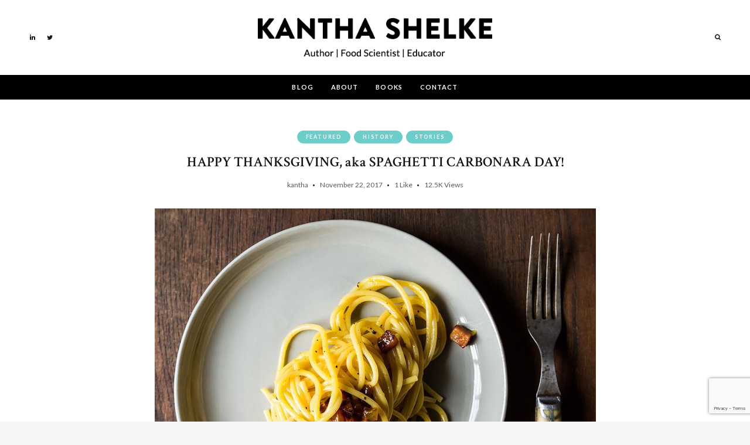

--- FILE ---
content_type: text/html; charset=UTF-8
request_url: https://kantha.com/2017/11/happy-thanksgiving-aka-spaghetti-carbonara-day-2/
body_size: 18255
content:
<!DOCTYPE html>
<html lang="en-US" class="no-js">
<head>
	<meta charset="UTF-8">
	<meta name="viewport" content="width=device-width, initial-scale=1">
	<link rel="profile" href="http://gmpg.org/xfn/11">
		<script>var ceramag_cookie_device_pixel_ratio = (document.cookie.indexOf('device_pixel_ratio') != -1)? document.cookie.split('device_pixel_ratio=')[1].split(';')[0] : 1;if(('devicePixelRatio' in window) && ceramag_cookie_device_pixel_ratio != window.devicePixelRatio){var date = new Date();date.setTime(date.getTime() + 3600000);document.cookie = 'device_pixel_ratio=' + window.devicePixelRatio + ';' +  ' expires=' + date.toUTCString() +'; path=/';if(document.cookie.indexOf('device_pixel_ratio') != -1){window.location.reload();}}</script><style>
#wpadminbar #wp-admin-bar-wccp_free_top_button .ab-icon:before {
	content: "\f160";
	color: #02CA02;
	top: 3px;
}
#wpadminbar #wp-admin-bar-wccp_free_top_button .ab-icon {
	transform: rotate(45deg);
}
</style>
<meta name='robots' content='index, follow, max-image-preview:large, max-snippet:-1, max-video-preview:-1' />
	<style>img:is([sizes="auto" i], [sizes^="auto," i]) { contain-intrinsic-size: 3000px 1500px }</style>
	
	<!-- This site is optimized with the Yoast SEO plugin v26.7 - https://yoast.com/wordpress/plugins/seo/ -->
	<title>HAPPY THANKSGIVING, aka SPAGHETTI CARBONARA DAY! &#8211; Kantha Shelke</title>
	<link rel="canonical" href="https://kantha.com/2017/11/happy-thanksgiving-aka-spaghetti-carbonara-day-2/" />
	<meta property="og:locale" content="en_US" />
	<meta property="og:type" content="article" />
	<meta property="og:title" content="HAPPY THANKSGIVING, aka SPAGHETTI CARBONARA DAY! &#8211; Kantha Shelke" />
	<meta property="og:description" content="HOW PASTA BECAME A PART OF THANKSGIVING            The very mention of Thanksgiving invokes delicious visions of the iconic roast turkey with stuffing and gravy, sweet potatoes, cranberries, mashed potatoes, ..." />
	<meta property="og:url" content="https://kantha.com/2017/11/happy-thanksgiving-aka-spaghetti-carbonara-day-2/" />
	<meta property="og:site_name" content="Kantha Shelke" />
	<meta property="article:published_time" content="2017-11-22T12:03:22+00:00" />
	<meta property="article:modified_time" content="2019-04-26T15:35:08+00:00" />
	<meta property="og:image" content="https://kantha.com/wp-content/uploads/2017/05/happy-thanksgiving.jpg" />
	<meta property="og:image:width" content="753" />
	<meta property="og:image:height" content="502" />
	<meta property="og:image:type" content="image/jpeg" />
	<meta name="author" content="kantha" />
	<meta name="twitter:card" content="summary_large_image" />
	<meta name="twitter:creator" content="@kantha" />
	<meta name="twitter:site" content="@kantha" />
	<meta name="twitter:label1" content="Written by" />
	<meta name="twitter:data1" content="kantha" />
	<meta name="twitter:label2" content="Est. reading time" />
	<meta name="twitter:data2" content="3 minutes" />
	<script type="application/ld+json" class="yoast-schema-graph">{"@context":"https://schema.org","@graph":[{"@type":"Article","@id":"https://kantha.com/2017/11/happy-thanksgiving-aka-spaghetti-carbonara-day-2/#article","isPartOf":{"@id":"https://kantha.com/2017/11/happy-thanksgiving-aka-spaghetti-carbonara-day-2/"},"author":{"name":"kantha","@id":"https://kantha.com/#/schema/person/db5f5356e5d5bc1af7655060a1ae9f54"},"headline":"HAPPY THANKSGIVING, aka SPAGHETTI CARBONARA DAY!","datePublished":"2017-11-22T12:03:22+00:00","dateModified":"2019-04-26T15:35:08+00:00","mainEntityOfPage":{"@id":"https://kantha.com/2017/11/happy-thanksgiving-aka-spaghetti-carbonara-day-2/"},"wordCount":602,"image":{"@id":"https://kantha.com/2017/11/happy-thanksgiving-aka-spaghetti-carbonara-day-2/#primaryimage"},"thumbnailUrl":"https://kantha.com/wp-content/uploads/2017/05/happy-thanksgiving.jpg","keywords":["carbonara","history","pasta","recipes","thanksgiving"],"articleSection":["Featured","History","Stories"],"inLanguage":"en-US"},{"@type":"WebPage","@id":"https://kantha.com/2017/11/happy-thanksgiving-aka-spaghetti-carbonara-day-2/","url":"https://kantha.com/2017/11/happy-thanksgiving-aka-spaghetti-carbonara-day-2/","name":"HAPPY THANKSGIVING, aka SPAGHETTI CARBONARA DAY! &#8211; Kantha Shelke","isPartOf":{"@id":"https://kantha.com/#website"},"primaryImageOfPage":{"@id":"https://kantha.com/2017/11/happy-thanksgiving-aka-spaghetti-carbonara-day-2/#primaryimage"},"image":{"@id":"https://kantha.com/2017/11/happy-thanksgiving-aka-spaghetti-carbonara-day-2/#primaryimage"},"thumbnailUrl":"https://kantha.com/wp-content/uploads/2017/05/happy-thanksgiving.jpg","datePublished":"2017-11-22T12:03:22+00:00","dateModified":"2019-04-26T15:35:08+00:00","author":{"@id":"https://kantha.com/#/schema/person/db5f5356e5d5bc1af7655060a1ae9f54"},"breadcrumb":{"@id":"https://kantha.com/2017/11/happy-thanksgiving-aka-spaghetti-carbonara-day-2/#breadcrumb"},"inLanguage":"en-US","potentialAction":[{"@type":"ReadAction","target":["https://kantha.com/2017/11/happy-thanksgiving-aka-spaghetti-carbonara-day-2/"]}]},{"@type":"ImageObject","inLanguage":"en-US","@id":"https://kantha.com/2017/11/happy-thanksgiving-aka-spaghetti-carbonara-day-2/#primaryimage","url":"https://kantha.com/wp-content/uploads/2017/05/happy-thanksgiving.jpg","contentUrl":"https://kantha.com/wp-content/uploads/2017/05/happy-thanksgiving.jpg","width":753,"height":502},{"@type":"BreadcrumbList","@id":"https://kantha.com/2017/11/happy-thanksgiving-aka-spaghetti-carbonara-day-2/#breadcrumb","itemListElement":[{"@type":"ListItem","position":1,"name":"Home","item":"https://kantha.com/"},{"@type":"ListItem","position":2,"name":"HAPPY THANKSGIVING, aka SPAGHETTI CARBONARA DAY!"}]},{"@type":"WebSite","@id":"https://kantha.com/#website","url":"https://kantha.com/","name":"Kantha Shelke","description":"Author | Food Scientist | Consultant","potentialAction":[{"@type":"SearchAction","target":{"@type":"EntryPoint","urlTemplate":"https://kantha.com/?s={search_term_string}"},"query-input":{"@type":"PropertyValueSpecification","valueRequired":true,"valueName":"search_term_string"}}],"inLanguage":"en-US"},{"@type":"Person","@id":"https://kantha.com/#/schema/person/db5f5356e5d5bc1af7655060a1ae9f54","name":"kantha","image":{"@type":"ImageObject","inLanguage":"en-US","@id":"https://kantha.com/#/schema/person/image/","url":"https://secure.gravatar.com/avatar/fd3d175086769f165bb044c61dde9ab920a00ea218f9000087362f80d3dc54ab?s=96&d=mm&r=g","contentUrl":"https://secure.gravatar.com/avatar/fd3d175086769f165bb044c61dde9ab920a00ea218f9000087362f80d3dc54ab?s=96&d=mm&r=g","caption":"kantha"}}]}</script>
	<!-- / Yoast SEO plugin. -->


<link rel='dns-prefetch' href='//fonts.googleapis.com' />
<link rel="alternate" type="application/rss+xml" title="Kantha Shelke &raquo; Feed" href="https://kantha.com/feed/" />
		<!-- This site uses the Google Analytics by MonsterInsights plugin v9.11.1 - Using Analytics tracking - https://www.monsterinsights.com/ -->
		<!-- Note: MonsterInsights is not currently configured on this site. The site owner needs to authenticate with Google Analytics in the MonsterInsights settings panel. -->
					<!-- No tracking code set -->
				<!-- / Google Analytics by MonsterInsights -->
		<script type="text/javascript">
/* <![CDATA[ */
window._wpemojiSettings = {"baseUrl":"https:\/\/s.w.org\/images\/core\/emoji\/16.0.1\/72x72\/","ext":".png","svgUrl":"https:\/\/s.w.org\/images\/core\/emoji\/16.0.1\/svg\/","svgExt":".svg","source":{"concatemoji":"https:\/\/kantha.com\/wp-includes\/js\/wp-emoji-release.min.js"}};
/*! This file is auto-generated */
!function(s,n){var o,i,e;function c(e){try{var t={supportTests:e,timestamp:(new Date).valueOf()};sessionStorage.setItem(o,JSON.stringify(t))}catch(e){}}function p(e,t,n){e.clearRect(0,0,e.canvas.width,e.canvas.height),e.fillText(t,0,0);var t=new Uint32Array(e.getImageData(0,0,e.canvas.width,e.canvas.height).data),a=(e.clearRect(0,0,e.canvas.width,e.canvas.height),e.fillText(n,0,0),new Uint32Array(e.getImageData(0,0,e.canvas.width,e.canvas.height).data));return t.every(function(e,t){return e===a[t]})}function u(e,t){e.clearRect(0,0,e.canvas.width,e.canvas.height),e.fillText(t,0,0);for(var n=e.getImageData(16,16,1,1),a=0;a<n.data.length;a++)if(0!==n.data[a])return!1;return!0}function f(e,t,n,a){switch(t){case"flag":return n(e,"\ud83c\udff3\ufe0f\u200d\u26a7\ufe0f","\ud83c\udff3\ufe0f\u200b\u26a7\ufe0f")?!1:!n(e,"\ud83c\udde8\ud83c\uddf6","\ud83c\udde8\u200b\ud83c\uddf6")&&!n(e,"\ud83c\udff4\udb40\udc67\udb40\udc62\udb40\udc65\udb40\udc6e\udb40\udc67\udb40\udc7f","\ud83c\udff4\u200b\udb40\udc67\u200b\udb40\udc62\u200b\udb40\udc65\u200b\udb40\udc6e\u200b\udb40\udc67\u200b\udb40\udc7f");case"emoji":return!a(e,"\ud83e\udedf")}return!1}function g(e,t,n,a){var r="undefined"!=typeof WorkerGlobalScope&&self instanceof WorkerGlobalScope?new OffscreenCanvas(300,150):s.createElement("canvas"),o=r.getContext("2d",{willReadFrequently:!0}),i=(o.textBaseline="top",o.font="600 32px Arial",{});return e.forEach(function(e){i[e]=t(o,e,n,a)}),i}function t(e){var t=s.createElement("script");t.src=e,t.defer=!0,s.head.appendChild(t)}"undefined"!=typeof Promise&&(o="wpEmojiSettingsSupports",i=["flag","emoji"],n.supports={everything:!0,everythingExceptFlag:!0},e=new Promise(function(e){s.addEventListener("DOMContentLoaded",e,{once:!0})}),new Promise(function(t){var n=function(){try{var e=JSON.parse(sessionStorage.getItem(o));if("object"==typeof e&&"number"==typeof e.timestamp&&(new Date).valueOf()<e.timestamp+604800&&"object"==typeof e.supportTests)return e.supportTests}catch(e){}return null}();if(!n){if("undefined"!=typeof Worker&&"undefined"!=typeof OffscreenCanvas&&"undefined"!=typeof URL&&URL.createObjectURL&&"undefined"!=typeof Blob)try{var e="postMessage("+g.toString()+"("+[JSON.stringify(i),f.toString(),p.toString(),u.toString()].join(",")+"));",a=new Blob([e],{type:"text/javascript"}),r=new Worker(URL.createObjectURL(a),{name:"wpTestEmojiSupports"});return void(r.onmessage=function(e){c(n=e.data),r.terminate(),t(n)})}catch(e){}c(n=g(i,f,p,u))}t(n)}).then(function(e){for(var t in e)n.supports[t]=e[t],n.supports.everything=n.supports.everything&&n.supports[t],"flag"!==t&&(n.supports.everythingExceptFlag=n.supports.everythingExceptFlag&&n.supports[t]);n.supports.everythingExceptFlag=n.supports.everythingExceptFlag&&!n.supports.flag,n.DOMReady=!1,n.readyCallback=function(){n.DOMReady=!0}}).then(function(){return e}).then(function(){var e;n.supports.everything||(n.readyCallback(),(e=n.source||{}).concatemoji?t(e.concatemoji):e.wpemoji&&e.twemoji&&(t(e.twemoji),t(e.wpemoji)))}))}((window,document),window._wpemojiSettings);
/* ]]> */
</script>
<style id='wp-emoji-styles-inline-css' type='text/css'>

	img.wp-smiley, img.emoji {
		display: inline !important;
		border: none !important;
		box-shadow: none !important;
		height: 1em !important;
		width: 1em !important;
		margin: 0 0.07em !important;
		vertical-align: -0.1em !important;
		background: none !important;
		padding: 0 !important;
	}
</style>
<link rel='stylesheet' id='wp-block-library-css' href='https://kantha.com/wp-includes/css/dist/block-library/style.min.css' type='text/css' media='all' />
<style id='classic-theme-styles-inline-css' type='text/css'>
/*! This file is auto-generated */
.wp-block-button__link{color:#fff;background-color:#32373c;border-radius:9999px;box-shadow:none;text-decoration:none;padding:calc(.667em + 2px) calc(1.333em + 2px);font-size:1.125em}.wp-block-file__button{background:#32373c;color:#fff;text-decoration:none}
</style>
<style id='global-styles-inline-css' type='text/css'>
:root{--wp--preset--aspect-ratio--square: 1;--wp--preset--aspect-ratio--4-3: 4/3;--wp--preset--aspect-ratio--3-4: 3/4;--wp--preset--aspect-ratio--3-2: 3/2;--wp--preset--aspect-ratio--2-3: 2/3;--wp--preset--aspect-ratio--16-9: 16/9;--wp--preset--aspect-ratio--9-16: 9/16;--wp--preset--color--black: #000000;--wp--preset--color--cyan-bluish-gray: #abb8c3;--wp--preset--color--white: #ffffff;--wp--preset--color--pale-pink: #f78da7;--wp--preset--color--vivid-red: #cf2e2e;--wp--preset--color--luminous-vivid-orange: #ff6900;--wp--preset--color--luminous-vivid-amber: #fcb900;--wp--preset--color--light-green-cyan: #7bdcb5;--wp--preset--color--vivid-green-cyan: #00d084;--wp--preset--color--pale-cyan-blue: #8ed1fc;--wp--preset--color--vivid-cyan-blue: #0693e3;--wp--preset--color--vivid-purple: #9b51e0;--wp--preset--gradient--vivid-cyan-blue-to-vivid-purple: linear-gradient(135deg,rgba(6,147,227,1) 0%,rgb(155,81,224) 100%);--wp--preset--gradient--light-green-cyan-to-vivid-green-cyan: linear-gradient(135deg,rgb(122,220,180) 0%,rgb(0,208,130) 100%);--wp--preset--gradient--luminous-vivid-amber-to-luminous-vivid-orange: linear-gradient(135deg,rgba(252,185,0,1) 0%,rgba(255,105,0,1) 100%);--wp--preset--gradient--luminous-vivid-orange-to-vivid-red: linear-gradient(135deg,rgba(255,105,0,1) 0%,rgb(207,46,46) 100%);--wp--preset--gradient--very-light-gray-to-cyan-bluish-gray: linear-gradient(135deg,rgb(238,238,238) 0%,rgb(169,184,195) 100%);--wp--preset--gradient--cool-to-warm-spectrum: linear-gradient(135deg,rgb(74,234,220) 0%,rgb(151,120,209) 20%,rgb(207,42,186) 40%,rgb(238,44,130) 60%,rgb(251,105,98) 80%,rgb(254,248,76) 100%);--wp--preset--gradient--blush-light-purple: linear-gradient(135deg,rgb(255,206,236) 0%,rgb(152,150,240) 100%);--wp--preset--gradient--blush-bordeaux: linear-gradient(135deg,rgb(254,205,165) 0%,rgb(254,45,45) 50%,rgb(107,0,62) 100%);--wp--preset--gradient--luminous-dusk: linear-gradient(135deg,rgb(255,203,112) 0%,rgb(199,81,192) 50%,rgb(65,88,208) 100%);--wp--preset--gradient--pale-ocean: linear-gradient(135deg,rgb(255,245,203) 0%,rgb(182,227,212) 50%,rgb(51,167,181) 100%);--wp--preset--gradient--electric-grass: linear-gradient(135deg,rgb(202,248,128) 0%,rgb(113,206,126) 100%);--wp--preset--gradient--midnight: linear-gradient(135deg,rgb(2,3,129) 0%,rgb(40,116,252) 100%);--wp--preset--font-size--small: 13px;--wp--preset--font-size--medium: 20px;--wp--preset--font-size--large: 36px;--wp--preset--font-size--x-large: 42px;--wp--preset--spacing--20: 0.44rem;--wp--preset--spacing--30: 0.67rem;--wp--preset--spacing--40: 1rem;--wp--preset--spacing--50: 1.5rem;--wp--preset--spacing--60: 2.25rem;--wp--preset--spacing--70: 3.38rem;--wp--preset--spacing--80: 5.06rem;--wp--preset--shadow--natural: 6px 6px 9px rgba(0, 0, 0, 0.2);--wp--preset--shadow--deep: 12px 12px 50px rgba(0, 0, 0, 0.4);--wp--preset--shadow--sharp: 6px 6px 0px rgba(0, 0, 0, 0.2);--wp--preset--shadow--outlined: 6px 6px 0px -3px rgba(255, 255, 255, 1), 6px 6px rgba(0, 0, 0, 1);--wp--preset--shadow--crisp: 6px 6px 0px rgba(0, 0, 0, 1);}:where(.is-layout-flex){gap: 0.5em;}:where(.is-layout-grid){gap: 0.5em;}body .is-layout-flex{display: flex;}.is-layout-flex{flex-wrap: wrap;align-items: center;}.is-layout-flex > :is(*, div){margin: 0;}body .is-layout-grid{display: grid;}.is-layout-grid > :is(*, div){margin: 0;}:where(.wp-block-columns.is-layout-flex){gap: 2em;}:where(.wp-block-columns.is-layout-grid){gap: 2em;}:where(.wp-block-post-template.is-layout-flex){gap: 1.25em;}:where(.wp-block-post-template.is-layout-grid){gap: 1.25em;}.has-black-color{color: var(--wp--preset--color--black) !important;}.has-cyan-bluish-gray-color{color: var(--wp--preset--color--cyan-bluish-gray) !important;}.has-white-color{color: var(--wp--preset--color--white) !important;}.has-pale-pink-color{color: var(--wp--preset--color--pale-pink) !important;}.has-vivid-red-color{color: var(--wp--preset--color--vivid-red) !important;}.has-luminous-vivid-orange-color{color: var(--wp--preset--color--luminous-vivid-orange) !important;}.has-luminous-vivid-amber-color{color: var(--wp--preset--color--luminous-vivid-amber) !important;}.has-light-green-cyan-color{color: var(--wp--preset--color--light-green-cyan) !important;}.has-vivid-green-cyan-color{color: var(--wp--preset--color--vivid-green-cyan) !important;}.has-pale-cyan-blue-color{color: var(--wp--preset--color--pale-cyan-blue) !important;}.has-vivid-cyan-blue-color{color: var(--wp--preset--color--vivid-cyan-blue) !important;}.has-vivid-purple-color{color: var(--wp--preset--color--vivid-purple) !important;}.has-black-background-color{background-color: var(--wp--preset--color--black) !important;}.has-cyan-bluish-gray-background-color{background-color: var(--wp--preset--color--cyan-bluish-gray) !important;}.has-white-background-color{background-color: var(--wp--preset--color--white) !important;}.has-pale-pink-background-color{background-color: var(--wp--preset--color--pale-pink) !important;}.has-vivid-red-background-color{background-color: var(--wp--preset--color--vivid-red) !important;}.has-luminous-vivid-orange-background-color{background-color: var(--wp--preset--color--luminous-vivid-orange) !important;}.has-luminous-vivid-amber-background-color{background-color: var(--wp--preset--color--luminous-vivid-amber) !important;}.has-light-green-cyan-background-color{background-color: var(--wp--preset--color--light-green-cyan) !important;}.has-vivid-green-cyan-background-color{background-color: var(--wp--preset--color--vivid-green-cyan) !important;}.has-pale-cyan-blue-background-color{background-color: var(--wp--preset--color--pale-cyan-blue) !important;}.has-vivid-cyan-blue-background-color{background-color: var(--wp--preset--color--vivid-cyan-blue) !important;}.has-vivid-purple-background-color{background-color: var(--wp--preset--color--vivid-purple) !important;}.has-black-border-color{border-color: var(--wp--preset--color--black) !important;}.has-cyan-bluish-gray-border-color{border-color: var(--wp--preset--color--cyan-bluish-gray) !important;}.has-white-border-color{border-color: var(--wp--preset--color--white) !important;}.has-pale-pink-border-color{border-color: var(--wp--preset--color--pale-pink) !important;}.has-vivid-red-border-color{border-color: var(--wp--preset--color--vivid-red) !important;}.has-luminous-vivid-orange-border-color{border-color: var(--wp--preset--color--luminous-vivid-orange) !important;}.has-luminous-vivid-amber-border-color{border-color: var(--wp--preset--color--luminous-vivid-amber) !important;}.has-light-green-cyan-border-color{border-color: var(--wp--preset--color--light-green-cyan) !important;}.has-vivid-green-cyan-border-color{border-color: var(--wp--preset--color--vivid-green-cyan) !important;}.has-pale-cyan-blue-border-color{border-color: var(--wp--preset--color--pale-cyan-blue) !important;}.has-vivid-cyan-blue-border-color{border-color: var(--wp--preset--color--vivid-cyan-blue) !important;}.has-vivid-purple-border-color{border-color: var(--wp--preset--color--vivid-purple) !important;}.has-vivid-cyan-blue-to-vivid-purple-gradient-background{background: var(--wp--preset--gradient--vivid-cyan-blue-to-vivid-purple) !important;}.has-light-green-cyan-to-vivid-green-cyan-gradient-background{background: var(--wp--preset--gradient--light-green-cyan-to-vivid-green-cyan) !important;}.has-luminous-vivid-amber-to-luminous-vivid-orange-gradient-background{background: var(--wp--preset--gradient--luminous-vivid-amber-to-luminous-vivid-orange) !important;}.has-luminous-vivid-orange-to-vivid-red-gradient-background{background: var(--wp--preset--gradient--luminous-vivid-orange-to-vivid-red) !important;}.has-very-light-gray-to-cyan-bluish-gray-gradient-background{background: var(--wp--preset--gradient--very-light-gray-to-cyan-bluish-gray) !important;}.has-cool-to-warm-spectrum-gradient-background{background: var(--wp--preset--gradient--cool-to-warm-spectrum) !important;}.has-blush-light-purple-gradient-background{background: var(--wp--preset--gradient--blush-light-purple) !important;}.has-blush-bordeaux-gradient-background{background: var(--wp--preset--gradient--blush-bordeaux) !important;}.has-luminous-dusk-gradient-background{background: var(--wp--preset--gradient--luminous-dusk) !important;}.has-pale-ocean-gradient-background{background: var(--wp--preset--gradient--pale-ocean) !important;}.has-electric-grass-gradient-background{background: var(--wp--preset--gradient--electric-grass) !important;}.has-midnight-gradient-background{background: var(--wp--preset--gradient--midnight) !important;}.has-small-font-size{font-size: var(--wp--preset--font-size--small) !important;}.has-medium-font-size{font-size: var(--wp--preset--font-size--medium) !important;}.has-large-font-size{font-size: var(--wp--preset--font-size--large) !important;}.has-x-large-font-size{font-size: var(--wp--preset--font-size--x-large) !important;}
:where(.wp-block-post-template.is-layout-flex){gap: 1.25em;}:where(.wp-block-post-template.is-layout-grid){gap: 1.25em;}
:where(.wp-block-columns.is-layout-flex){gap: 2em;}:where(.wp-block-columns.is-layout-grid){gap: 2em;}
:root :where(.wp-block-pullquote){font-size: 1.5em;line-height: 1.6;}
</style>
<link rel='stylesheet' id='contact-form-7-css' href='https://kantha.com/wp-content/plugins/contact-form-7/includes/css/styles.css' type='text/css' media='all' />
<link rel='stylesheet' id='ctf_styles-css' href='https://kantha.com/wp-content/plugins/custom-twitter-feeds/css/ctf-styles.min.css' type='text/css' media='all' />
<link rel='stylesheet' id='google-font-css' href='https://fonts.googleapis.com/css?family=Lato%3A100%2C200%2C300%2C400%2C500%2C600%2C700%2C800%7CCrimson+Text%3A100%2C200%2C300%2C400%2C500%2C600%2C700%2C800&#038;ver=20170051002' type='text/css' media='all' />
<link rel='stylesheet' id='owl-carousel-css' href='https://kantha.com/wp-content/themes/ceramag/assets/owlcarousel/owl.carousel.min.css' type='text/css' media='all' />
<link rel='stylesheet' id='ceramag-front-css' href='https://kantha.com/wp-content/themes/ceramag/style.css' type='text/css' media='all' />
<style id='ceramag-front-inline-css' type='text/css'>

a,
.no-touch .post-entry a:hover, 
.no-touch .comment-content a:hover,
blockquote:after,
.no-touch .site-header .menu-toggle:hover, 
.site-header .menu-toggle:focus,
.no-touch .site-header #site-header-search .search-button:hover,
.no-touch .site-header nav ul li a:hover,
.site-header nav ul li.current-menu-item > a,
.no-touch .search-screen .search-results ul a:hover, 
.no-touch .search-screen .search-results ol a:hover,
.site-header .site-header-menu .main-navigation li.mega-menu.menu-item-object-category.menu-item-has-children > ul.sub-menu li.sub-cat-list li.current a,
.posts .post.sticky .sticky-icon,
.posts .post.format-link .post-link-title .post-title a:before,
.no-touch .author-bio .author-bio-title a:hover,
.no-touch .author-bio .author-social ul a:hover,
.no-touch .related-posts .related-post > a:hover,
.no-touch .comments ol.comment-list li .comment-author a:hover,
.no-touch .comments ol.comment-list li a.comment-reply-link:hover,
.no-touch .post-nav .post-navigation a:hover,
.no-touch .post-nav .menu-toggle:hover, 
.post-nav .menu-toggle:focus,
.no-touch .post-nav .site-search .search-button:hover,
.no-touch .widget a:not(.button):hover,
.no-touch .widget-area .widget .textwidget a:not(.button):hover,
.widget.widget_calendar table#wp-calendar a,
.no-touch .widget.ceramag-widget_posts.small-thumbnail ul li a:hover .post-title {
  color: #6dcec9;
}


mark,
ins,
.no-touch .site-header nav ul.primary-menu > li.button a:hover,
.no-touch .site-content .button:hover, 
.no-touch .site-footer .button:hover,
.cat-links a,
.no-touch .posts.layout-classic .post.format-quote:hover .post-content .post-quote-title a,
.no-touch .posts.layout-classic .post.format-link:hover .post-content .post-link-title a,
.posts.layout-block .featured-img:after,
.posts.layout-block .post:not(.has-post-thumbnail):before,
.posts.layout-minimal .post:before,
.no-touch .pagination a:hover,
.single.single-format-quote #primary > .post .post-entry .quote-container,
.single.single-format-link #primary > .post .post-entry .link-container a,
.no-touch .tagcloud a:hover, 
.tagcloud a:focus,
.no-touch .archive.author .author-social ul a:hover,
.widget.widget_calendar table#wp-calendar tbody a,
.no-touch .widget.ceramag-widget_social .socialwidget ul li a:hover,
.widget.ceramag-widget_posts.with-post-number .post:before, .widget.ceramag-widget_posts.with-post-number ul li:before,
.widget.ceramag-widget_cat .cat {
  background: #6dcec9;
}

.ceramag-side-menu .main-navigation li.current-menu-item > a, 
.no-touch .ceramag-side-menu .main-navigation li a:hover,
.site-header .site-header-menu .main-navigation ul.sub-menu,
.posts.layout-minimal .post,
.posts.layout-minimal .post:last-of-type,
.no-touch .widget.ceramag-widget_social .socialwidget ul li a:hover {
      border-color: #6dcec9; 
}

#page {
	background-color: #FFFFFF;
	
}

body {
	color: #131419;
}
.site-header {
	background-color: #ffffff;
	color: #131419;
}
.site-header-centered.site-header .site-header-main {
	background-color: #000000;
	color: #ffffff;
}
.site-header .secondary-navigation {
	background-color: #282828;
	color: #ffffff;
}.site-footer {
	background: #eaeaea;
	color: #131419;
}

.site-footer .widget-title {
	background: #303030;
	color: #ffffff;
}

.site-footer .footer-bottom {
	background: #1e1e1e;
	color: #efefef;
}
.sidebar .widget-title {
	background-color: #303030;
	color: #ffffff;
}

 body,
button,
input,
select,
textarea,
.ui-widget,
.section-title,
.widget-title,
.author-bio .author-bio-title,
.related-posts .related-posts-title,
.comments h2.comments-title,
.comment-respond h3.comment-reply-title,
blockquote cite,
blockquote small {
    font-family: "Lato";
}

.site-branding .site-title,
.search-screen .search-results a,
.post-title,
blockquote,
h1, h2, h3, h4, h5, h6,
.search-screen .search-results .results-list ol li:before,
.wp-caption-text,
.widget.widget_recent_comments ul li > a,
.widget.widget_rss ul li a.rsswidget,
.widget.widget_recent_entries a {
    font-family: "Crimson Text";
}

.post-entry h1, .post-entry h2, .post-entry h3, .post-entry h4, .post-entry h5, .post-entry h6 {
	font-weight: 600;
	letter-spacing: 0;
	text-transform: none;
	font-style: normal;
}
 
.post-entry, .post-excerpt {
	font-size: 16px;
	line-height: 1.7;
}
 
.post-title {
	font-weight: 600;
	letter-spacing: 0;
	text-transform: none;
	font-style: normal;
}

.single .site-content .post-header.post-header-large .post-header-container .post-title {
	letter-spacing: 0.1em;
	text-transform: uppercase;
}
 
.page-title {
	font-weight: 600;
	letter-spacing: 0.1em;
	text-transform: uppercase;
	font-style: normal;
}
 
.widget-title {
	font-weight: 800;
	letter-spacing: 0.2em;
	text-transform: uppercase;
	font-style: normal;
}


</style>
<link rel='stylesheet' id='awsomefont-css' href='https://kantha.com/wp-content/themes/ceramag/assets/font-awesome/css/font-awesome.min.css' type='text/css' media='all' />
<link rel='stylesheet' id='ceramag-font-css' href='https://kantha.com/wp-content/themes/ceramag/assets/ceramag-font/style.min.css' type='text/css' media='all' />
<script type="text/javascript" src="https://kantha.com/wp-includes/js/jquery/jquery.min.js" id="jquery-core-js"></script>
<script type="text/javascript" src="https://kantha.com/wp-includes/js/jquery/jquery-migrate.min.js" id="jquery-migrate-js"></script>
<script type="text/javascript" src="https://kantha.com/wp-content/themes/ceramag/assets/js/libs/modernizr.min.js" id="modernizr-js"></script>
<!--[if lt IE 9]>
<script type="text/javascript" src="https://kantha.com/wp-content/themes/ceramag/assets/js/libs/html5shiv.min.js" id="html5shiv-js"></script>
<![endif]-->
<link rel="https://api.w.org/" href="https://kantha.com/wp-json/" /><link rel="alternate" title="JSON" type="application/json" href="https://kantha.com/wp-json/wp/v2/posts/1212" /><link rel="EditURI" type="application/rsd+xml" title="RSD" href="https://kantha.com/xmlrpc.php?rsd" />
<link rel='shortlink' href='https://kantha.com/?p=1212' />
<link rel="alternate" title="oEmbed (JSON)" type="application/json+oembed" href="https://kantha.com/wp-json/oembed/1.0/embed?url=https%3A%2F%2Fkantha.com%2F2017%2F11%2Fhappy-thanksgiving-aka-spaghetti-carbonara-day-2%2F" />
<link rel="alternate" title="oEmbed (XML)" type="text/xml+oembed" href="https://kantha.com/wp-json/oembed/1.0/embed?url=https%3A%2F%2Fkantha.com%2F2017%2F11%2Fhappy-thanksgiving-aka-spaghetti-carbonara-day-2%2F&#038;format=xml" />
<link rel="apple-touch-icon" sizes="180x180" href="/apple-touch-icon.png">
<link rel="icon" type="image/png" sizes="32x32" href="/favicon-32x32.png">
<link rel="icon" type="image/png" sizes="16x16" href="/favicon-16x16.png">
<link rel="manifest" href="/manifest.json">
<link rel="mask-icon" href="/safari-pinned-tab.svg" color="#5bbad5">
<meta name="apple-mobile-web-app-title" content="Kantha Shelke">
<meta name="application-name" content="Kantha Shelke">
<meta name="theme-color" content="#6dcec9">
<!-- Global site tag (gtag.js) - Google Analytics -->
<script async src="https://www.googletagmanager.com/gtag/js?id=UA-109204614-1"></script>
<script>
  window.dataLayer = window.dataLayer || [];
  function gtag(){dataLayer.push(arguments);}
  gtag('js', new Date());

  gtag('config', 'UA-109204614-1');
</script><script id="wpcp_disable_selection" type="text/javascript">
var image_save_msg='You are not allowed to save images!';
	var no_menu_msg='Context Menu disabled!';
	var smessage = "Content is protected !!";

function disableEnterKey(e)
{
	var elemtype = e.target.tagName;
	
	elemtype = elemtype.toUpperCase();
	
	if (elemtype == "TEXT" || elemtype == "TEXTAREA" || elemtype == "INPUT" || elemtype == "PASSWORD" || elemtype == "SELECT" || elemtype == "OPTION" || elemtype == "EMBED")
	{
		elemtype = 'TEXT';
	}
	
	if (e.ctrlKey){
     var key;
     if(window.event)
          key = window.event.keyCode;     //IE
     else
          key = e.which;     //firefox (97)
    //if (key != 17) alert(key);
     if (elemtype!= 'TEXT' && (key == 97 || key == 65 || key == 67 || key == 99 || key == 88 || key == 120 || key == 26 || key == 85  || key == 86 || key == 83 || key == 43 || key == 73))
     {
		if(wccp_free_iscontenteditable(e)) return true;
		show_wpcp_message('You are not allowed to copy content or view source');
		return false;
     }else
     	return true;
     }
}


/*For contenteditable tags*/
function wccp_free_iscontenteditable(e)
{
	var e = e || window.event; // also there is no e.target property in IE. instead IE uses window.event.srcElement
  	
	var target = e.target || e.srcElement;

	var elemtype = e.target.nodeName;
	
	elemtype = elemtype.toUpperCase();
	
	var iscontenteditable = "false";
		
	if(typeof target.getAttribute!="undefined" ) iscontenteditable = target.getAttribute("contenteditable"); // Return true or false as string
	
	var iscontenteditable2 = false;
	
	if(typeof target.isContentEditable!="undefined" ) iscontenteditable2 = target.isContentEditable; // Return true or false as boolean

	if(target.parentElement.isContentEditable) iscontenteditable2 = true;
	
	if (iscontenteditable == "true" || iscontenteditable2 == true)
	{
		if(typeof target.style!="undefined" ) target.style.cursor = "text";
		
		return true;
	}
}

////////////////////////////////////
function disable_copy(e)
{	
	var e = e || window.event; // also there is no e.target property in IE. instead IE uses window.event.srcElement
	
	var elemtype = e.target.tagName;
	
	elemtype = elemtype.toUpperCase();
	
	if (elemtype == "TEXT" || elemtype == "TEXTAREA" || elemtype == "INPUT" || elemtype == "PASSWORD" || elemtype == "SELECT" || elemtype == "OPTION" || elemtype == "EMBED")
	{
		elemtype = 'TEXT';
	}
	
	if(wccp_free_iscontenteditable(e)) return true;
	
	var isSafari = /Safari/.test(navigator.userAgent) && /Apple Computer/.test(navigator.vendor);
	
	var checker_IMG = '';
	if (elemtype == "IMG" && checker_IMG == 'checked' && e.detail >= 2) {show_wpcp_message(alertMsg_IMG);return false;}
	if (elemtype != "TEXT")
	{
		if (smessage !== "" && e.detail == 2)
			show_wpcp_message(smessage);
		
		if (isSafari)
			return true;
		else
			return false;
	}	
}

//////////////////////////////////////////
function disable_copy_ie()
{
	var e = e || window.event;
	var elemtype = window.event.srcElement.nodeName;
	elemtype = elemtype.toUpperCase();
	if(wccp_free_iscontenteditable(e)) return true;
	if (elemtype == "IMG") {show_wpcp_message(alertMsg_IMG);return false;}
	if (elemtype != "TEXT" && elemtype != "TEXTAREA" && elemtype != "INPUT" && elemtype != "PASSWORD" && elemtype != "SELECT" && elemtype != "OPTION" && elemtype != "EMBED")
	{
		return false;
	}
}	
function reEnable()
{
	return true;
}
document.onkeydown = disableEnterKey;
document.onselectstart = disable_copy_ie;
if(navigator.userAgent.indexOf('MSIE')==-1)
{
	document.onmousedown = disable_copy;
	document.onclick = reEnable;
}
function disableSelection(target)
{
    //For IE This code will work
    if (typeof target.onselectstart!="undefined")
    target.onselectstart = disable_copy_ie;
    
    //For Firefox This code will work
    else if (typeof target.style.MozUserSelect!="undefined")
    {target.style.MozUserSelect="none";}
    
    //All other  (ie: Opera) This code will work
    else
    target.onmousedown=function(){return false}
    target.style.cursor = "default";
}
//Calling the JS function directly just after body load
window.onload = function(){disableSelection(document.body);};

//////////////////special for safari Start////////////////
var onlongtouch;
var timer;
var touchduration = 1000; //length of time we want the user to touch before we do something

var elemtype = "";
function touchstart(e) {
	var e = e || window.event;
  // also there is no e.target property in IE.
  // instead IE uses window.event.srcElement
  	var target = e.target || e.srcElement;
	
	elemtype = window.event.srcElement.nodeName;
	
	elemtype = elemtype.toUpperCase();
	
	if(!wccp_pro_is_passive()) e.preventDefault();
	if (!timer) {
		timer = setTimeout(onlongtouch, touchduration);
	}
}

function touchend() {
    //stops short touches from firing the event
    if (timer) {
        clearTimeout(timer);
        timer = null;
    }
	onlongtouch();
}

onlongtouch = function(e) { //this will clear the current selection if anything selected
	
	if (elemtype != "TEXT" && elemtype != "TEXTAREA" && elemtype != "INPUT" && elemtype != "PASSWORD" && elemtype != "SELECT" && elemtype != "EMBED" && elemtype != "OPTION")	
	{
		if (window.getSelection) {
			if (window.getSelection().empty) {  // Chrome
			window.getSelection().empty();
			} else if (window.getSelection().removeAllRanges) {  // Firefox
			window.getSelection().removeAllRanges();
			}
		} else if (document.selection) {  // IE?
			document.selection.empty();
		}
		return false;
	}
};

document.addEventListener("DOMContentLoaded", function(event) { 
    window.addEventListener("touchstart", touchstart, false);
    window.addEventListener("touchend", touchend, false);
});

function wccp_pro_is_passive() {

  var cold = false,
  hike = function() {};

  try {
	  const object1 = {};
  var aid = Object.defineProperty(object1, 'passive', {
  get() {cold = true}
  });
  window.addEventListener('test', hike, aid);
  window.removeEventListener('test', hike, aid);
  } catch (e) {}

  return cold;
}
/*special for safari End*/
</script>
<script id="wpcp_disable_Right_Click" type="text/javascript">
document.ondragstart = function() { return false;}
	function nocontext(e) {
	   return false;
	}
	document.oncontextmenu = nocontext;
</script>
<style>
.unselectable
{
-moz-user-select:none;
-webkit-user-select:none;
cursor: default;
}
html
{
-webkit-touch-callout: none;
-webkit-user-select: none;
-khtml-user-select: none;
-moz-user-select: none;
-ms-user-select: none;
user-select: none;
-webkit-tap-highlight-color: rgba(0,0,0,0);
}
</style>
<script id="wpcp_css_disable_selection" type="text/javascript">
var e = document.getElementsByTagName('body')[0];
if(e)
{
	e.setAttribute('unselectable',"on");
}
</script>
		<style type="text/css" id="wp-custom-css">
			/*
You can add your own CSS here.

Click the help icon above to learn more.
*/		</style>
		</head>

<body class="wp-singular post-template post-template-template-no-sidebar post-template-template-no-sidebar-php single single-post postid-1212 single-format-standard custom-background wp-custom-logo wp-theme-ceramag unselectable post-template-normal-header ceramag-single-page">
	
	<div class="ceramag-side-menu slide-left">
		<div class="container">
			<span class="close-button"><span class="screen-reader-text">Close</span></span>
			
								<!-- .site-branding -->
		<div class="site-branding">
			<a href="https://kantha.com/" class="custom-logo-link" rel="home"><img width="400" height="67" src="https://kantha.com/wp-content/uploads/2017/10/Kantha-Name-Options_TAG2.png" class="custom-logo" alt="Kantha Shelke" decoding="async" srcset="https://kantha.com/wp-content/uploads/2017/10/Kantha-Name-Options_TAG2.png 480w, https://kantha.com/wp-content/uploads/2017/10/Kantha-Name-Options_TAG2-300x51.png 300w" sizes="(max-width: 400px) 100vw, 400px" /></a>					</div>
		<!-- End of .site-branding --> 			
			<nav class="main-navigation"><ul id="side-menu-main" class="primary-menu"><li id="menu-item-29" class="menu-item menu-item-type-custom menu-item-object-custom menu-item-home menu-item-29"><a href="https://kantha.com/">Blog</a></li>
<li id="menu-item-47" class="menu-item menu-item-type-post_type menu-item-object-page menu-item-47"><a href="https://kantha.com/about/">About</a></li>
<li id="menu-item-30" class="menu-item menu-item-type-post_type menu-item-object-page menu-item-has-children menu-item-30"><a href="https://kantha.com/books/">Books</a>
<button class="dropdown-toggle" aria-expanded="false"><span class="screen-reader-text">expand child menu</span></button><ul class="sub-menu">
	<li id="menu-item-31" class="menu-item menu-item-type-post_type menu-item-object-page menu-item-31"><a href="https://kantha.com/pasta-noodles-a-global-history/">Pasta &#038; Noodles: A Global History</a></li>
</ul>
</li>
<li id="menu-item-45" class="menu-item menu-item-type-post_type menu-item-object-page menu-item-45"><a href="https://kantha.com/contact/">Contact</a></li>
</ul></nav>
						
							<nav class="social-navigation"><ul id="side-menu-social" class="social-nav"><li id="menu-item-72" class="menu-item menu-item-type-custom menu-item-object-custom menu-item-72"><a href="https://www.linkedin.com/in/kanthashelke">LinkedIn</a></li>
<li id="menu-item-73" class="menu-item menu-item-type-custom menu-item-object-custom menu-item-73"><a href="https://twitter.com/kantha?lang=en">Twitter</a></li>
</ul></nav>								</div>
	</div>	<div id="page">
				
		<header id="masthead"  class="site-header site-header-centered" data-sticky="sticky">
									
			<div class="container">
										<!-- .site-branding -->
		<div class="site-branding">
			<a href="https://kantha.com/" class="custom-logo-link" rel="home"><img width="400" height="67" src="https://kantha.com/wp-content/uploads/2017/10/Kantha-Name-Options_TAG2.png" class="custom-logo" alt="Kantha Shelke" decoding="async" srcset="https://kantha.com/wp-content/uploads/2017/10/Kantha-Name-Options_TAG2.png 480w, https://kantha.com/wp-content/uploads/2017/10/Kantha-Name-Options_TAG2-300x51.png 300w" sizes="(max-width: 400px) 100vw, 400px" /></a>					</div>
		<!-- End of .site-branding --> 
							
									<nav class="social-navigation"><ul id="menu-social-menu" class="social-nav"><li class="menu-item menu-item-type-custom menu-item-object-custom menu-item-72"><a href="https://www.linkedin.com/in/kanthashelke">LinkedIn</a></li>
<li class="menu-item menu-item-type-custom menu-item-object-custom menu-item-73"><a href="https://twitter.com/kantha?lang=en">Twitter</a></li>
</ul></nav>												
												<div id="site-header-search">
					<span class="search-button"><i class="fa fa-search"></i><span class="screen-reader-text">Search</span></span>
				</div>
								
												<button id="menu-toggle" class="menu-toggle">Menu</button> <!-- add "toggled-on" when nav is expanded -->
											</div>

									<div class="site-header-main">
					<div id="site-header-menu" class="site-header-menu"> <nav id="site-navigation" class="main-navigation nav"><ul id="menu-main-menu" class="primary-menu"><li class="menu-item menu-item-type-custom menu-item-object-custom menu-item-home menu-item-29"><a href="https://kantha.com/">Blog</a></li>
<li class="menu-item menu-item-type-post_type menu-item-object-page menu-item-47"><a href="https://kantha.com/about/">About</a></li>
<li class="menu-item menu-item-type-post_type menu-item-object-page menu-item-has-children menu-item-30"><a href="https://kantha.com/books/">Books</a>
<ul class="sub-menu" style="display: none;">
	<li class="menu-item menu-item-type-post_type menu-item-object-page menu-item-31"><a href="https://kantha.com/pasta-noodles-a-global-history/">Pasta &#038; Noodles: A Global History</a></li>
</ul>
</li>
<li class="menu-item menu-item-type-post_type menu-item-object-page menu-item-45"><a href="https://kantha.com/contact/">Contact</a></li>
</ul></nav>	</div> 			</div>
								</header>				<div class="post-nav">
			<div class="container">
				<div class="post-title">HAPPY THANKSGIVING, aka SPAGHETTI CARBONARA DAY!</div>
				<div class="post-navigation">
					<a href="https://kantha.com/2017/10/antibiotics/" class="prev"><span class="arrow"></span> Prev</a>					<a href="https://kantha.com/2017/12/clean-clear-clean-label-project/" class="next">Next <span class="arrow"></span></a>				</div>
				<div class="site-search">
					<span class="search-button"><i class="fa fa-search"></i><span class="screen-reader-text">Search</span></span>
				</div>
				<button class="menu-toggle">Menu</button>
			</div>
		</div>
		<!-- #content -->
		<div id="content"  class="site-content">



								
			<div class="container">
				<div id="primary" class="content-area sticky-post-share">
					<article class="post-1212 post type-post status-publish format-standard has-post-thumbnail hentry category-featured category-history category-stories tag-carbonara tag-history tag-pasta tag-recipes tag-thanksgiving">
						
				<header  class="post-header">
					<div class="post-header-container">
						<div class="cat-links"><a href="https://kantha.com/category/featured/" rel="category tag">Featured</a> <a href="https://kantha.com/category/stories/history/" rel="category tag">History</a> <a href="https://kantha.com/category/stories/" rel="category tag">Stories</a></div>
		<h1 class="post-title">HAPPY THANKSGIVING, aka SPAGHETTI CARBONARA DAY!</h1> <div class="post-meta"><div class="meta-item"><a href="https://kantha.com/author/kantha/" title="kantha">kantha</a></div><div class="meta-item"><a href="https://kantha.com/2017/11/happy-thanksgiving-aka-spaghetti-carbonara-day-2/"><time class="published" datetime="2017-11-22T08:03:22-05:00">November 22, 2017</time></a></div><div class="meta-item meta-item-like" data-single-text="Like" data-plural-text="Likes"><span>1 Like</span></div><div class="meta-item"><span>12.5K Views</span></div></div>					</div>						<figure class="featured-img">
							<img width="753" height="502" src="https://kantha.com/wp-content/uploads/2017/05/happy-thanksgiving.jpg" class="attachment-ceramag_medium size-ceramag_medium wp-post-image" alt="" decoding="async" fetchpriority="high" srcset="https://kantha.com/wp-content/uploads/2017/05/happy-thanksgiving.jpg 753w, https://kantha.com/wp-content/uploads/2017/05/happy-thanksgiving-300x200.jpg 300w, https://kantha.com/wp-content/uploads/2017/05/happy-thanksgiving-600x400.jpg 600w" sizes="(max-width: 753px) 100vw, 753px" />						</figure>				</header> 						
				<div class="share-love">
					<div class="share-love-container">
						<div data-post-id="1212" class="post-like"><i class="fa fa-heart-o"></i></div>
													<a target="_blank" title="Facebook" href="http://www.facebook.com/sharer.php?u=https://kantha.com/2017/11/happy-thanksgiving-aka-spaghetti-carbonara-day-2/&#038;t=HAPPY%20THANKSGIVING,%20aka%20SPAGHETTI%20CARBONARA%20DAY!"><i class="fa fa-facebook"></i></a>						
													<a target="_blank" title="Twitter" href="http://twitter.com/share?text=HAPPY%20THANKSGIVING,%20aka%20SPAGHETTI%20CARBONARA%20DAY!&#038;url=https://kantha.com/2017/11/happy-thanksgiving-aka-spaghetti-carbonara-day-2/"><i class="fa fa-twitter"></i></a>						
													<a target="_blank" title="Pinterest" href="http://pinterest.com/pin/create/button/?url=https://kantha.com/2017/11/happy-thanksgiving-aka-spaghetti-carbonara-day-2/&#038;description=HAPPY%20THANKSGIVING,%20aka%20SPAGHETTI%20CARBONARA%20DAY!&#038;media=https://kantha.com/wp-content/uploads/2017/05/happy-thanksgiving.jpg" data-props="width=757,height=728"><i class="fa fa-pinterest-p"></i></a>						
											</div>
				</div> 
	<div class="post-entry">
		<p><strong>HOW PASTA BECAME A PART OF THANKSGIVING           </strong></p>
<p>The very mention of Thanksgiving invokes delicious visions of the iconic roast turkey with stuffing and gravy, sweet potatoes, cranberries, mashed potatoes, green beans, and pies. Pasta, and specifically spaghetti carbonara, have crept into this vision since 1981 when writer Calvin Trillin (<a href="https://goo.gl/sDvl7P">https://goo.gl/sDvl7P</a>) campaigned in The New Yorker magazine to make Thanksgiving Spaghetti Carbonara Day!</p>
<p>Spaghetti carbonara (or some other fabulous and delightfully simple pasta dish), according to Trillin, better suited this holiday since the Italian explorer Christopher Columbus has been credited with discovering America. “…[N]obody knows if the Pilgrims really ate turkey at the first Thanksgiving dinner,” he wrote. “The only thing we know for sure about what the Pilgrims ate is that it couldn’t have tasted very good.” [Hear Calvin Trillin reading the original “Spaghetti Carbonara Day” in a past episode of Burnt Toast here: <a href="https://goo.gl/n5fBDn">https://goo.gl/n5fBDn</a>]</p>
<p>Regardless of the tastiness of the first Thanksgiving, now imagine a Thanksgiving table with a platter heaped with a mountain of aromatic pasta carbonara in the center, flanked on all sides with colorful salads and vegetables, sparkling burgundy cranberry sauce, buttery golden sweet potatoes nestled in snowy marshmallows, billowing whipped potatoes, brilliant green beans, and an array of pies. A beautiful sight that’s just as tasty—with room for some turkey on the side for those who want it.</p>
<p>Historically speaking, it’s true that carbonara came from Italy after the Mayflower. History records more than 400 versions of the classic carbonara from Italy but the basic recipe consists of just five ingredients, all with pasta as the base: cured pork, egg, cheese, butter or oil, and black pepper. The dish is believed by some to come from the Appenine mountains of Abruzzo, where woodcutters cooked penne rather than spaghetti because it is easier to toss over a hardwood charcoal fire with the eggs and cheese. Others attribute the recipe to Allied military rations of powdered egg and bacon used by hungry Italians to dress up dried pasta during the severe food shortages after the liberation of Rome in 1944.</p>
<p>Whether you prefer the classic recipe with guanciale (cured pig cheeks) and pecorino cheese made from sheep’s milk, or the numerous variations with pancetta (cured pork belly), bacon, or even imitation bacon bits (to say nothing of peas, onion, Parmesan cheese and the blasphemous cream that annoy traditionalists), you know it will taste terrific.</p>
<p>What matters most? Pasta is good for the body and for the soul, even if you are arguing with a mouthful about the right pasta shape or recipe origins!</p>
<p>Wishing you all a very carbonara Thanksgiving!</p>
<p>TASTY TIPS FOR CARBONARA</p>
<p>Carbonara can be deceptively tricky to make, but even flops are tasty.  The following tips should help make your dish the best ever:</p>
<p>Use the best ingredients you can afford for spectacular results.</p>
<p>Bring eggs to room temperature for extra creamy results.</p>
<p>Chop the guanciale, pancetta, or bacon to about the size of peanuts and sizzle over medium heat just until the fat renders.  Avoid making it too crisp.</p>
<p>Time your pasta to be done with the rendered meat.  Mix them together in a large heated bowl and quickly stir in the eggs and cheese to prevent eggs from getting scrambled.</p>
<p>Add pasta water to make it creamier. Science shows cream deters the eggs from getting scrambled by hot meat or freshly cooked pasta.</p>
<p>Use freshly cracked pepper and lots of it for a terrific aroma and flavor.</p>
<p>Carbonara is best eaten right away, so serve immediately. ENJOY!</p>
	</div> <div class="tags-shares"><aside class="post-tag-cloud"><div class="tagcloud"><a href="https://kantha.com/tag/carbonara/" rel="tag">carbonara</a><a href="https://kantha.com/tag/history/" rel="tag">history</a><a href="https://kantha.com/tag/pasta/" rel="tag">pasta</a><a href="https://kantha.com/tag/recipes/" rel="tag">recipes</a><a href="https://kantha.com/tag/thanksgiving/" rel="tag">thanksgiving</a></div></aside>
				<div class="share-love">
					<div class="share-love-container">
						<div data-post-id="1212" class="post-like"><i class="fa fa-heart-o"></i></div>
													<a target="_blank" title="Facebook" href="http://www.facebook.com/sharer.php?u=https://kantha.com/2017/11/happy-thanksgiving-aka-spaghetti-carbonara-day-2/&#038;t=HAPPY%20THANKSGIVING,%20aka%20SPAGHETTI%20CARBONARA%20DAY!"><i class="fa fa-facebook"></i></a>						
													<a target="_blank" title="Twitter" href="http://twitter.com/share?text=HAPPY%20THANKSGIVING,%20aka%20SPAGHETTI%20CARBONARA%20DAY!&#038;url=https://kantha.com/2017/11/happy-thanksgiving-aka-spaghetti-carbonara-day-2/"><i class="fa fa-twitter"></i></a>						
													<a target="_blank" title="Pinterest" href="http://pinterest.com/pin/create/button/?url=https://kantha.com/2017/11/happy-thanksgiving-aka-spaghetti-carbonara-day-2/&#038;description=HAPPY%20THANKSGIVING,%20aka%20SPAGHETTI%20CARBONARA%20DAY!&#038;media=https://kantha.com/wp-content/uploads/2017/05/happy-thanksgiving.jpg" data-props="width=757,height=728"><i class="fa fa-pinterest-p"></i></a>						
											</div>
				</div> </div>										</article>

						

					<div class="related-posts">
								<h4 class="related-posts-title">You May Also Like</h4>
								<div class="related-posts-container">
										
					<article class="related-post">
						<a href="https://kantha.com/2017/12/pasta-noodles-global-history/">
														<div class="post-bg">
								<div  data-loftocean-image="https://kantha.com/wp-content/uploads/2017/09/KANTHA_HeaderImage_V4-600x292.jpg" style="background-image: url(https://kantha.com/wp-content/uploads/2017/09/KANTHA_HeaderImage_V4-300x146.jpg);"></div>
							</div>
														<div class="post-content">
								<h4 class="post-title">Pasta and Noodles &#8211; A Global History</h4>
							</div>
						</a>
					</article>
						
														</div>
			</div>
			<nav class="navigation post-navigation"><h2 class="screen-reader-text">Post navigation</h2><div class="nav-links"><div class="nav-previous"><a href="https://kantha.com/2017/10/antibiotics/" rel="prev"><span class="meta-nav" aria-hidden="true"><span class="arrow"></span>Previous Article</span> <span class="screen-reader-text">Previous post:</span> <div class="post-container"> <div class="post-bg"  data-loftocean-image="https://kantha.com/wp-content/uploads/2017/10/antibiotics-600x400.jpg" style="background-image: url(https://kantha.com/wp-content/uploads/2017/10/antibiotics-300x200.jpg);"></div><span class="post-title">Antibiotics</span></div></a></div><div class="nav-next"><a href="https://kantha.com/2017/12/clean-clear-clean-label-project/" rel="next"><span class="meta-nav" aria-hidden="true">Next Article<span class="arrow"></span></span> <span class="screen-reader-text">Next post:</span> <div class="post-container"> <div class="post-bg"  data-loftocean-image="https://kantha.com/wp-content/uploads/2017/12/man-reading-food-label-600x337.jpg" style="background-image: url(https://kantha.com/wp-content/uploads/2017/12/man-reading-food-label-300x169.jpg);"></div><span class="post-title">Clean &#038; Clear: Clean Labels</span></div></a></div></div></nav>				</div>
							</div>
				</div> <!-- End of #content -->

		<footer id="colophon" class="site-footer">
					<div class="footer-subscribe" style="opacity: 0;">
			<div class="container">
				<aside  class="widget widget_mc4wp_form_widget strip" data-loftocean-image="https://kantha.com/wp-content/uploads/2017/05/KANTHA_NewsLetterImage-1920x298.png" style="background-image: url(https://kantha.com/wp-content/uploads/2017/05/KANTHA_NewsLetterImage-300x47.png);">
					<h4 class="widget-title">NEWSLETTER</h4>
					<script>(function() {
	window.mc4wp = window.mc4wp || {
		listeners: [],
		forms: {
			on: function(evt, cb) {
				window.mc4wp.listeners.push(
					{
						event   : evt,
						callback: cb
					}
				);
			}
		}
	}
})();
</script><!-- Mailchimp for WordPress v4.10.9 - https://wordpress.org/plugins/mailchimp-for-wp/ --><form id="mc4wp-form-1" class="mc4wp-form mc4wp-form-505" method="post" data-id="505" data-name="NEWSLETTER" ><div class="mc4wp-form-fields"><p>
  Don’t miss out! Subscribe to my newsletter!
</p>

<div class="fields-container">
  <input type="email" name="EMAIL" placeholder="Your Email" required="">
  <input type="submit" value="Subscribe">
</div></div><label style="display: none !important;">Leave this field empty if you're human: <input type="text" name="_mc4wp_honeypot" value="" tabindex="-1" autocomplete="off" /></label><input type="hidden" name="_mc4wp_timestamp" value="1767817877" /><input type="hidden" name="_mc4wp_form_id" value="505" /><input type="hidden" name="_mc4wp_form_element_id" value="mc4wp-form-1" /><div class="mc4wp-response"></div></form><!-- / Mailchimp for WordPress Plugin -->				</aside>
			</div>
		</div> 						<div class="widget-area">
				<div class="container">
					<div class="widget-area-row">
																											<div class="widget-area-column">
								<aside id="ceramag-widget_aboutme-2" class="widget ceramag-widget_aboutme"><h5 class="widget-title">About Kantha</h5><div class="profile"><img loading="lazy" decoding="async" width="200" height="200" class="profile-img wp-image-61" alt="profile-img" src="https://kantha.com/wp-content/uploads/2017/01/24acf11.jpg" srcset="https://kantha.com/wp-content/uploads/2017/01/24acf11.jpg 200w, https://kantha.com/wp-content/uploads/2017/01/24acf11-150x150.jpg 150w" sizes="auto, (max-width: 200px) 100vw, 200px" /></div>
		<div class="textwidget">
			<h6 class="subheading">Author | Food Scientist | Consultant</h6>			<p>Kantha Shelke, Ph.D. is a diversified scientist who expedites new product and technology development in the food and nutrition sector. She works at the intersection of food science and application for health and wellness, focusing on the science of food processing, physiology, regulatory clearance, processing trends, commercialization, and the dynamics shaping acceptance and adherence by consumers and markets. </p>						<a href="https://kantha.com/about/" class="button">Read More</a>		</div></aside>								</div>
																												<div class="widget-area-column">
								<aside id="custom_html-2" class="widget_text widget widget_custom_html"><h5 class="widget-title">Twitter Feed</h5><div class="textwidget custom-html-widget"><a class="twitter-timeline" data-height="500" data-theme="light" href="https://twitter.com/kantha?ref_src=twsrc%5Etfw">Tweets by kantha</a> <script async src="//platform.twitter.com/widgets.js" charset="utf-8"></script></div></aside>								</div>
																												<div class="widget-area-column">
								<aside id="categories-4" class="widget widget_categories"><h5 class="widget-title">Categories</h5>
			<ul>
					<li class="cat-item cat-item-119"><a href="https://kantha.com/category/featured/">Featured</a>
</li>
	<li class="cat-item cat-item-122"><a href="https://kantha.com/category/food-education/">Food Education</a>
</li>
	<li class="cat-item cat-item-120"><a href="https://kantha.com/category/stories/history/">History</a>
</li>
	<li class="cat-item cat-item-7"><a href="https://kantha.com/category/stories/">Stories</a>
</li>
	<li class="cat-item cat-item-1"><a href="https://kantha.com/category/uncategorized/">Uncategorized</a>
</li>
			</ul>

			</aside><aside id="ceramag-widget_socials-2" class="widget ceramag-widget_social"><h5 class="widget-title">Find &amp; Follow</h5><div class="socialwidget"><ul id="social-menu-ceramag-widget_socials-2" class="social-nav menu"><li class="menu-item menu-item-type-custom menu-item-object-custom menu-item-72"><a href="https://www.linkedin.com/in/kanthashelke">LinkedIn</a></li>
<li class="menu-item menu-item-type-custom menu-item-object-custom menu-item-73"><a href="https://twitter.com/kantha?lang=en">Twitter</a></li>
</ul></div></aside><aside id="search-5" class="widget widget_search"><form role="search" method="get" class="search-form"  action="https://kantha.com/">
	<label>
		<span class="screen-reader-text">Search for:</span>
		<input type="search" class="search-field" placeholder="Search ..." value="" name="s">
	</label>
	<button type="submit" class="search-submit"><span class="screen-reader-text">Search</span></button>
	</form></aside>								</div>
																								</div>
				</div>
			</div>
			
												<div class="footer-bottom">
				<div class="container">
					<div class="footer-social"><aside class="widget ceramag-widget_social"><div class="socialwidget"><ul id="menu-social" class="social-nav menu"><li class="menu-item menu-item-type-custom menu-item-object-custom menu-item-72"><a href="https://www.linkedin.com/in/kanthashelke">LinkedIn</a></li>
<li class="menu-item menu-item-type-custom menu-item-object-custom menu-item-73"><a href="https://twitter.com/kantha?lang=en">Twitter</a></li>
</ul></div></aside></div>					<div class="footer-site-info"><aside class="widget widget_text"><div class="textwidget">© Copyright 2019. All rights reserved.</div></aside></div>				</div>
			</div>
					</footer>
				<a href="#" class="to-top"><span class="arrow"></span></a> 	</div>

			<div class="search-screen">
		
		<span class="close-button"><span class="screen-reader-text">Close</span></span>
		
		<div class="container">
					<div class="search">
			<form role="search" action="https://kantha.com/" method="GET">
				<i class="fa fa-search"></i><input type="text" placeholder="Enter keywords and search" name="s">
			</form>
		</div>
						<div class="search-results">
				<div class="search-shortcuts">
					<ul>
						<li><span>Categories</span><ul><li><a href="https://kantha.com/category/featured/" title="Featured">Featured</a></li><li><a href="https://kantha.com/category/food-education/" title="Food Education">Food Education</a></li><li><a href="https://kantha.com/category/stories/history/" title="History">History</a></li><li><a href="https://kantha.com/category/stories/" title="Stories">Stories</a></li><li><a href="https://kantha.com/category/uncategorized/" title="Uncategorized">Uncategorized</a></li></ul></li><li><span>Tags</span><ul><li><a href="https://kantha.com/tag/alternative-proteins/" title="alternative proteins">alternative proteins</a></li><li><a href="https://kantha.com/tag/biotechnology/" title="biotechnology">biotechnology</a></li><li><a href="https://kantha.com/tag/book/" title="book">book</a></li><li><a href="https://kantha.com/tag/butterfly/" title="butterfly">butterfly</a></li><li><a href="https://kantha.com/tag/candy/" title="candy">candy</a></li><li><a href="https://kantha.com/tag/carbonara/" title="carbonara">carbonara</a></li><li><a href="https://kantha.com/tag/cartels/" title="cartels">cartels</a></li><li><a href="https://kantha.com/tag/cartoons/" title="cartoons">cartoons</a></li><li><a href="https://kantha.com/tag/cheese/" title="cheese">cheese</a></li><li><a href="https://kantha.com/tag/cinema/" title="cinema">cinema</a></li><li><a href="https://kantha.com/tag/clean-label/" title="clean label">clean label</a></li><li><a href="https://kantha.com/tag/conscious-business/" title="conscious business">conscious business</a></li><li><a href="https://kantha.com/tag/contamination/" title="contamination">contamination</a></li><li><a href="https://kantha.com/tag/culinary-education/" title="culinary education">culinary education</a></li><li><a href="https://kantha.com/tag/debate/" title="debate">debate</a></li><li><a href="https://kantha.com/tag/design/" title="design">design</a></li><li><a href="https://kantha.com/tag/dulse-seaweed/" title="dulse seaweed">dulse seaweed</a></li><li><a href="https://kantha.com/tag/ecology/" title="ecology">ecology</a></li><li><a href="https://kantha.com/tag/eggs/" title="eggs">eggs</a></li><li><a href="https://kantha.com/tag/flavor-chemistry/" title="flavor chemistry">flavor chemistry</a></li><li><a href="https://kantha.com/tag/food/" title="food">food</a></li><li><a href="https://kantha.com/tag/food-beverages/" title="food &amp; beverages">food &amp; beverages</a></li><li><a href="https://kantha.com/tag/food-chemistry/" title="food chemistry">food chemistry</a></li><li><a href="https://kantha.com/tag/food-education/" title="food education">food education</a></li><li><a href="https://kantha.com/tag/food-history/" title="food history">food history</a></li><li><a href="https://kantha.com/tag/food-intolerance/" title="food intolerance">food intolerance</a></li><li><a href="https://kantha.com/tag/food-labelling/" title="food labelling">food labelling</a></li><li><a href="https://kantha.com/tag/food-law/" title="food law">food law</a></li><li><a href="https://kantha.com/tag/food-product-development/" title="food product development">food product development</a></li><li><a href="https://kantha.com/tag/food-production/" title="food production">food production</a></li><li><a href="https://kantha.com/tag/food-safety/" title="food safety">food safety</a></li><li><a href="https://kantha.com/tag/food-science/" title="food science">food science</a></li><li><a href="https://kantha.com/tag/food-security/" title="food security">food security</a></li><li><a href="https://kantha.com/tag/food-technology/" title="food technology">food technology</a></li><li><a href="https://kantha.com/tag/food-trends/" title="food trends">food trends</a></li><li><a href="https://kantha.com/tag/foods-with-protein/" title="foods with protein">foods with protein</a></li><li><a href="https://kantha.com/tag/fraud/" title="fraud">fraud</a></li><li><a href="https://kantha.com/tag/functional-foods/" title="functional foods">functional foods</a></li><li><a href="https://kantha.com/tag/genetic-engineering/" title="genetic engineering">genetic engineering</a></li><li><a href="https://kantha.com/tag/health/" title="health">health</a></li><li><a href="https://kantha.com/tag/herbicides/" title="herbicides">herbicides</a></li><li><a href="https://kantha.com/tag/history/" title="history">history</a></li><li><a href="https://kantha.com/tag/how-to/" title="how-to">how-to</a></li><li><a href="https://kantha.com/tag/ice-cream/" title="ice cream">ice cream</a></li><li><a href="https://kantha.com/tag/ingredients/" title="ingredients">ingredients</a></li><li><a href="https://kantha.com/tag/invention/" title="invention">invention</a></li><li><a href="https://kantha.com/tag/leadership/" title="leadership">leadership</a></li><li><a href="https://kantha.com/tag/macroalgae/" title="macroalgae">macroalgae</a></li><li><a href="https://kantha.com/tag/maple/" title="maple">maple</a></li><li><a href="https://kantha.com/tag/marketing-and-advertising/" title="marketing and advertising">marketing and advertising</a></li><li><a href="https://kantha.com/tag/mediterranean-cuisine/" title="mediterranean cuisine">mediterranean cuisine</a></li><li><a href="https://kantha.com/tag/mergers-acquisitions/" title="mergers &amp; acquisitions">mergers &amp; acquisitions</a></li><li><a href="https://kantha.com/tag/milk/" title="milk">milk</a></li><li><a href="https://kantha.com/tag/mold/" title="mold">mold</a></li><li><a href="https://kantha.com/tag/moringa/" title="moringa">moringa</a></li><li><a href="https://kantha.com/tag/natural/" title="natural">natural</a></li><li><a href="https://kantha.com/tag/neuroscience/" title="neuroscience">neuroscience</a></li><li><a href="https://kantha.com/tag/new-product-ideas/" title="new product ideas">new product ideas</a></li><li><a href="https://kantha.com/tag/nut-allergy/" title="nut allergy">nut allergy</a></li><li><a href="https://kantha.com/tag/nut-free/" title="nut free">nut free</a></li><li><a href="https://kantha.com/tag/nutrition/" title="nutrition">nutrition</a></li><li><a href="https://kantha.com/tag/nutrition-education/" title="nutrition education">nutrition education</a></li><li><a href="https://kantha.com/tag/organic-farming/" title="organic farming">organic farming</a></li><li><a href="https://kantha.com/tag/pasta/" title="pasta">pasta</a></li><li><a href="https://kantha.com/tag/peanut-allergy/" title="peanut allergy">peanut allergy</a></li><li><a href="https://kantha.com/tag/petitions/" title="petitions">petitions</a></li><li><a href="https://kantha.com/tag/public-health/" title="public health">public health</a></li><li><a href="https://kantha.com/tag/public-relations/" title="public relations">public relations</a></li><li><a href="https://kantha.com/tag/recipes/" title="recipes">recipes</a></li><li><a href="https://kantha.com/tag/science/" title="science">science</a></li><li><a href="https://kantha.com/tag/science-communication/" title="science communication">science communication</a></li><li><a href="https://kantha.com/tag/seniors/" title="seniors">seniors</a></li><li><a href="https://kantha.com/tag/social-media/" title="social media">social media</a></li><li><a href="https://kantha.com/tag/spice/" title="spice">spice</a></li><li><a href="https://kantha.com/tag/stress/" title="Stress">Stress</a></li><li><a href="https://kantha.com/tag/supplements/" title="supplements">supplements</a></li><li><a href="https://kantha.com/tag/sustainability/" title="sustainability">sustainability</a></li><li><a href="https://kantha.com/tag/sustainable-design/" title="sustainable design">sustainable design</a></li><li><a href="https://kantha.com/tag/thanksgiving/" title="thanksgiving">thanksgiving</a></li><li><a href="https://kantha.com/tag/trendwatching/" title="trendwatching">trendwatching</a></li><li><a href="https://kantha.com/tag/unfair-trade-practices/" title="unfair trade practices">unfair trade practices</a></li><li><a href="https://kantha.com/tag/vegetables/" title="vegetables">vegetables</a></li><li><a href="https://kantha.com/tag/vegetarian-diet/" title="vegetarian diet">vegetarian diet</a></li><li><a href="https://kantha.com/tag/waste-reduction/" title="waste reduction">waste reduction</a></li><li><a href="https://kantha.com/tag/wastewater-treatment/" title="wastewater treatment">wastewater treatment</a></li><li><a href="https://kantha.com/tag/weight-management/" title="weight management">weight management</a></li><li><a href="https://kantha.com/tag/wellness-and-fitness/" title="wellness and fitness">wellness and fitness</a></li><li><a href="https://kantha.com/tag/women-leaders/" title="women leaders">women leaders</a></li></ul></li><li><span>Authors</span><ul><li><a href="https://kantha.com/author/kantha/">kantha</a></li></ul></li>					</ul>
				</div>
			</div>
					</div>
	</div>	<script type="speculationrules">
{"prefetch":[{"source":"document","where":{"and":[{"href_matches":"\/*"},{"not":{"href_matches":["\/wp-*.php","\/wp-admin\/*","\/wp-content\/uploads\/*","\/wp-content\/*","\/wp-content\/plugins\/*","\/wp-content\/themes\/ceramag\/*","\/*\\?(.+)"]}},{"not":{"selector_matches":"a[rel~=\"nofollow\"]"}},{"not":{"selector_matches":".no-prefetch, .no-prefetch a"}}]},"eagerness":"conservative"}]}
</script>
	<div id="wpcp-error-message" class="msgmsg-box-wpcp hideme"><span>error: </span>Content is protected !!</div>
	<script>
	var timeout_result;
	function show_wpcp_message(smessage)
	{
		if (smessage !== "")
			{
			var smessage_text = '<span>Alert: </span>'+smessage;
			document.getElementById("wpcp-error-message").innerHTML = smessage_text;
			document.getElementById("wpcp-error-message").className = "msgmsg-box-wpcp warning-wpcp showme";
			clearTimeout(timeout_result);
			timeout_result = setTimeout(hide_message, 3000);
			}
	}
	function hide_message()
	{
		document.getElementById("wpcp-error-message").className = "msgmsg-box-wpcp warning-wpcp hideme";
	}
	</script>
		<style>
	@media print {
	body * {display: none !important;}
		body:after {
		content: "You are not allowed to print preview this page, Thank you"; }
	}
	</style>
		<style type="text/css">
	#wpcp-error-message {
	    direction: ltr;
	    text-align: center;
	    transition: opacity 900ms ease 0s;
	    z-index: 99999999;
	}
	.hideme {
    	opacity:0;
    	visibility: hidden;
	}
	.showme {
    	opacity:1;
    	visibility: visible;
	}
	.msgmsg-box-wpcp {
		border:1px solid #f5aca6;
		border-radius: 10px;
		color: #555;
		font-family: Tahoma;
		font-size: 11px;
		margin: 10px;
		padding: 10px 36px;
		position: fixed;
		width: 255px;
		top: 50%;
  		left: 50%;
  		margin-top: -10px;
  		margin-left: -130px;
  		-webkit-box-shadow: 0px 0px 34px 2px rgba(242,191,191,1);
		-moz-box-shadow: 0px 0px 34px 2px rgba(242,191,191,1);
		box-shadow: 0px 0px 34px 2px rgba(242,191,191,1);
	}
	.msgmsg-box-wpcp span {
		font-weight:bold;
		text-transform:uppercase;
	}
		.warning-wpcp {
		background:#ffecec url('https://kantha.com/wp-content/plugins/wp-content-copy-protector/images/warning.png') no-repeat 10px 50%;
	}
    </style>
<script>(function() {function maybePrefixUrlField () {
  const value = this.value.trim()
  if (value !== '' && value.indexOf('http') !== 0) {
    this.value = 'http://' + value
  }
}

const urlFields = document.querySelectorAll('.mc4wp-form input[type="url"]')
for (let j = 0; j < urlFields.length; j++) {
  urlFields[j].addEventListener('blur', maybePrefixUrlField)
}
})();</script><script type="text/javascript" src="https://kantha.com/wp-includes/js/dist/hooks.min.js" id="wp-hooks-js"></script>
<script type="text/javascript" src="https://kantha.com/wp-includes/js/dist/i18n.min.js" id="wp-i18n-js"></script>
<script type="text/javascript" id="wp-i18n-js-after">
/* <![CDATA[ */
wp.i18n.setLocaleData( { 'text direction\u0004ltr': [ 'ltr' ] } );
/* ]]> */
</script>
<script type="text/javascript" src="https://kantha.com/wp-content/plugins/contact-form-7/includes/swv/js/index.js" id="swv-js"></script>
<script type="text/javascript" id="contact-form-7-js-before">
/* <![CDATA[ */
var wpcf7 = {
    "api": {
        "root": "https:\/\/kantha.com\/wp-json\/",
        "namespace": "contact-form-7\/v1"
    },
    "cached": 1
};
/* ]]> */
</script>
<script type="text/javascript" src="https://kantha.com/wp-content/plugins/contact-form-7/includes/js/index.js" id="contact-form-7-js"></script>
<script type="text/javascript" id="loftocean-post-metas-js-extra">
/* <![CDATA[ */
var loftocean_ajax = {"url":"https:\/\/kantha.com\/wp-admin\/admin-ajax.php","like":{"action":"loftocean_post_like"}};
/* ]]> */
</script>
<script type="text/javascript" src="https://kantha.com/wp-content/plugins/ceramag-extension/assets/js/post-metas.min.js" id="loftocean-post-metas-js"></script>
<script type="text/javascript" src="https://kantha.com/wp-content/plugins/ceramag-extension/assets/js/image-preloader.min.js" id="loftocean-background-image-preloader-js"></script>
<script type="text/javascript" src="https://kantha.com/wp-content/themes/ceramag/assets/js/libs/jquery.fitvids.min.js" id="jquery-fitvids-js"></script>
<script type="text/javascript" src="https://kantha.com/wp-content/themes/ceramag/assets/owlcarousel/owl.carousel.min.js" id="owlcarousel-js"></script>
<script type="text/javascript" id="ceramag-main-js-extra">
/* <![CDATA[ */
var ceramag_front = {"top_slider_auto_play":"1","top_slider_timeout":"6000","top_slider_transition":"700","ajax_search":{"url":"https:\/\/kantha.com\/wp-admin\/admin-ajax.php","action":"ceramag_search"}};
/* ]]> */
</script>
<script type="text/javascript" src="https://kantha.com/wp-content/themes/ceramag/assets/js/front/ceramag-main.min.js" id="ceramag-main-js"></script>
<script type="text/javascript" src="https://www.google.com/recaptcha/api.js?render=6Ldbc6AUAAAAAKnbZQufMfU8hR7bE2VR3gwJOsbd&amp;ver=3.0" id="google-recaptcha-js"></script>
<script type="text/javascript" src="https://kantha.com/wp-includes/js/dist/vendor/wp-polyfill.min.js" id="wp-polyfill-js"></script>
<script type="text/javascript" id="wpcf7-recaptcha-js-before">
/* <![CDATA[ */
var wpcf7_recaptcha = {
    "sitekey": "6Ldbc6AUAAAAAKnbZQufMfU8hR7bE2VR3gwJOsbd",
    "actions": {
        "homepage": "homepage",
        "contactform": "contactform"
    }
};
/* ]]> */
</script>
<script type="text/javascript" src="https://kantha.com/wp-content/plugins/contact-form-7/modules/recaptcha/index.js" id="wpcf7-recaptcha-js"></script>
<script type="text/javascript" defer src="https://kantha.com/wp-content/plugins/mailchimp-for-wp/assets/js/forms.js" id="mc4wp-forms-api-js"></script>
</body>
</html>

--- FILE ---
content_type: text/html; charset=utf-8
request_url: https://www.google.com/recaptcha/api2/anchor?ar=1&k=6Ldbc6AUAAAAAKnbZQufMfU8hR7bE2VR3gwJOsbd&co=aHR0cHM6Ly9rYW50aGEuY29tOjQ0Mw..&hl=en&v=PoyoqOPhxBO7pBk68S4YbpHZ&size=invisible&anchor-ms=20000&execute-ms=30000&cb=vgvue9nbtcsg
body_size: 48599
content:
<!DOCTYPE HTML><html dir="ltr" lang="en"><head><meta http-equiv="Content-Type" content="text/html; charset=UTF-8">
<meta http-equiv="X-UA-Compatible" content="IE=edge">
<title>reCAPTCHA</title>
<style type="text/css">
/* cyrillic-ext */
@font-face {
  font-family: 'Roboto';
  font-style: normal;
  font-weight: 400;
  font-stretch: 100%;
  src: url(//fonts.gstatic.com/s/roboto/v48/KFO7CnqEu92Fr1ME7kSn66aGLdTylUAMa3GUBHMdazTgWw.woff2) format('woff2');
  unicode-range: U+0460-052F, U+1C80-1C8A, U+20B4, U+2DE0-2DFF, U+A640-A69F, U+FE2E-FE2F;
}
/* cyrillic */
@font-face {
  font-family: 'Roboto';
  font-style: normal;
  font-weight: 400;
  font-stretch: 100%;
  src: url(//fonts.gstatic.com/s/roboto/v48/KFO7CnqEu92Fr1ME7kSn66aGLdTylUAMa3iUBHMdazTgWw.woff2) format('woff2');
  unicode-range: U+0301, U+0400-045F, U+0490-0491, U+04B0-04B1, U+2116;
}
/* greek-ext */
@font-face {
  font-family: 'Roboto';
  font-style: normal;
  font-weight: 400;
  font-stretch: 100%;
  src: url(//fonts.gstatic.com/s/roboto/v48/KFO7CnqEu92Fr1ME7kSn66aGLdTylUAMa3CUBHMdazTgWw.woff2) format('woff2');
  unicode-range: U+1F00-1FFF;
}
/* greek */
@font-face {
  font-family: 'Roboto';
  font-style: normal;
  font-weight: 400;
  font-stretch: 100%;
  src: url(//fonts.gstatic.com/s/roboto/v48/KFO7CnqEu92Fr1ME7kSn66aGLdTylUAMa3-UBHMdazTgWw.woff2) format('woff2');
  unicode-range: U+0370-0377, U+037A-037F, U+0384-038A, U+038C, U+038E-03A1, U+03A3-03FF;
}
/* math */
@font-face {
  font-family: 'Roboto';
  font-style: normal;
  font-weight: 400;
  font-stretch: 100%;
  src: url(//fonts.gstatic.com/s/roboto/v48/KFO7CnqEu92Fr1ME7kSn66aGLdTylUAMawCUBHMdazTgWw.woff2) format('woff2');
  unicode-range: U+0302-0303, U+0305, U+0307-0308, U+0310, U+0312, U+0315, U+031A, U+0326-0327, U+032C, U+032F-0330, U+0332-0333, U+0338, U+033A, U+0346, U+034D, U+0391-03A1, U+03A3-03A9, U+03B1-03C9, U+03D1, U+03D5-03D6, U+03F0-03F1, U+03F4-03F5, U+2016-2017, U+2034-2038, U+203C, U+2040, U+2043, U+2047, U+2050, U+2057, U+205F, U+2070-2071, U+2074-208E, U+2090-209C, U+20D0-20DC, U+20E1, U+20E5-20EF, U+2100-2112, U+2114-2115, U+2117-2121, U+2123-214F, U+2190, U+2192, U+2194-21AE, U+21B0-21E5, U+21F1-21F2, U+21F4-2211, U+2213-2214, U+2216-22FF, U+2308-230B, U+2310, U+2319, U+231C-2321, U+2336-237A, U+237C, U+2395, U+239B-23B7, U+23D0, U+23DC-23E1, U+2474-2475, U+25AF, U+25B3, U+25B7, U+25BD, U+25C1, U+25CA, U+25CC, U+25FB, U+266D-266F, U+27C0-27FF, U+2900-2AFF, U+2B0E-2B11, U+2B30-2B4C, U+2BFE, U+3030, U+FF5B, U+FF5D, U+1D400-1D7FF, U+1EE00-1EEFF;
}
/* symbols */
@font-face {
  font-family: 'Roboto';
  font-style: normal;
  font-weight: 400;
  font-stretch: 100%;
  src: url(//fonts.gstatic.com/s/roboto/v48/KFO7CnqEu92Fr1ME7kSn66aGLdTylUAMaxKUBHMdazTgWw.woff2) format('woff2');
  unicode-range: U+0001-000C, U+000E-001F, U+007F-009F, U+20DD-20E0, U+20E2-20E4, U+2150-218F, U+2190, U+2192, U+2194-2199, U+21AF, U+21E6-21F0, U+21F3, U+2218-2219, U+2299, U+22C4-22C6, U+2300-243F, U+2440-244A, U+2460-24FF, U+25A0-27BF, U+2800-28FF, U+2921-2922, U+2981, U+29BF, U+29EB, U+2B00-2BFF, U+4DC0-4DFF, U+FFF9-FFFB, U+10140-1018E, U+10190-1019C, U+101A0, U+101D0-101FD, U+102E0-102FB, U+10E60-10E7E, U+1D2C0-1D2D3, U+1D2E0-1D37F, U+1F000-1F0FF, U+1F100-1F1AD, U+1F1E6-1F1FF, U+1F30D-1F30F, U+1F315, U+1F31C, U+1F31E, U+1F320-1F32C, U+1F336, U+1F378, U+1F37D, U+1F382, U+1F393-1F39F, U+1F3A7-1F3A8, U+1F3AC-1F3AF, U+1F3C2, U+1F3C4-1F3C6, U+1F3CA-1F3CE, U+1F3D4-1F3E0, U+1F3ED, U+1F3F1-1F3F3, U+1F3F5-1F3F7, U+1F408, U+1F415, U+1F41F, U+1F426, U+1F43F, U+1F441-1F442, U+1F444, U+1F446-1F449, U+1F44C-1F44E, U+1F453, U+1F46A, U+1F47D, U+1F4A3, U+1F4B0, U+1F4B3, U+1F4B9, U+1F4BB, U+1F4BF, U+1F4C8-1F4CB, U+1F4D6, U+1F4DA, U+1F4DF, U+1F4E3-1F4E6, U+1F4EA-1F4ED, U+1F4F7, U+1F4F9-1F4FB, U+1F4FD-1F4FE, U+1F503, U+1F507-1F50B, U+1F50D, U+1F512-1F513, U+1F53E-1F54A, U+1F54F-1F5FA, U+1F610, U+1F650-1F67F, U+1F687, U+1F68D, U+1F691, U+1F694, U+1F698, U+1F6AD, U+1F6B2, U+1F6B9-1F6BA, U+1F6BC, U+1F6C6-1F6CF, U+1F6D3-1F6D7, U+1F6E0-1F6EA, U+1F6F0-1F6F3, U+1F6F7-1F6FC, U+1F700-1F7FF, U+1F800-1F80B, U+1F810-1F847, U+1F850-1F859, U+1F860-1F887, U+1F890-1F8AD, U+1F8B0-1F8BB, U+1F8C0-1F8C1, U+1F900-1F90B, U+1F93B, U+1F946, U+1F984, U+1F996, U+1F9E9, U+1FA00-1FA6F, U+1FA70-1FA7C, U+1FA80-1FA89, U+1FA8F-1FAC6, U+1FACE-1FADC, U+1FADF-1FAE9, U+1FAF0-1FAF8, U+1FB00-1FBFF;
}
/* vietnamese */
@font-face {
  font-family: 'Roboto';
  font-style: normal;
  font-weight: 400;
  font-stretch: 100%;
  src: url(//fonts.gstatic.com/s/roboto/v48/KFO7CnqEu92Fr1ME7kSn66aGLdTylUAMa3OUBHMdazTgWw.woff2) format('woff2');
  unicode-range: U+0102-0103, U+0110-0111, U+0128-0129, U+0168-0169, U+01A0-01A1, U+01AF-01B0, U+0300-0301, U+0303-0304, U+0308-0309, U+0323, U+0329, U+1EA0-1EF9, U+20AB;
}
/* latin-ext */
@font-face {
  font-family: 'Roboto';
  font-style: normal;
  font-weight: 400;
  font-stretch: 100%;
  src: url(//fonts.gstatic.com/s/roboto/v48/KFO7CnqEu92Fr1ME7kSn66aGLdTylUAMa3KUBHMdazTgWw.woff2) format('woff2');
  unicode-range: U+0100-02BA, U+02BD-02C5, U+02C7-02CC, U+02CE-02D7, U+02DD-02FF, U+0304, U+0308, U+0329, U+1D00-1DBF, U+1E00-1E9F, U+1EF2-1EFF, U+2020, U+20A0-20AB, U+20AD-20C0, U+2113, U+2C60-2C7F, U+A720-A7FF;
}
/* latin */
@font-face {
  font-family: 'Roboto';
  font-style: normal;
  font-weight: 400;
  font-stretch: 100%;
  src: url(//fonts.gstatic.com/s/roboto/v48/KFO7CnqEu92Fr1ME7kSn66aGLdTylUAMa3yUBHMdazQ.woff2) format('woff2');
  unicode-range: U+0000-00FF, U+0131, U+0152-0153, U+02BB-02BC, U+02C6, U+02DA, U+02DC, U+0304, U+0308, U+0329, U+2000-206F, U+20AC, U+2122, U+2191, U+2193, U+2212, U+2215, U+FEFF, U+FFFD;
}
/* cyrillic-ext */
@font-face {
  font-family: 'Roboto';
  font-style: normal;
  font-weight: 500;
  font-stretch: 100%;
  src: url(//fonts.gstatic.com/s/roboto/v48/KFO7CnqEu92Fr1ME7kSn66aGLdTylUAMa3GUBHMdazTgWw.woff2) format('woff2');
  unicode-range: U+0460-052F, U+1C80-1C8A, U+20B4, U+2DE0-2DFF, U+A640-A69F, U+FE2E-FE2F;
}
/* cyrillic */
@font-face {
  font-family: 'Roboto';
  font-style: normal;
  font-weight: 500;
  font-stretch: 100%;
  src: url(//fonts.gstatic.com/s/roboto/v48/KFO7CnqEu92Fr1ME7kSn66aGLdTylUAMa3iUBHMdazTgWw.woff2) format('woff2');
  unicode-range: U+0301, U+0400-045F, U+0490-0491, U+04B0-04B1, U+2116;
}
/* greek-ext */
@font-face {
  font-family: 'Roboto';
  font-style: normal;
  font-weight: 500;
  font-stretch: 100%;
  src: url(//fonts.gstatic.com/s/roboto/v48/KFO7CnqEu92Fr1ME7kSn66aGLdTylUAMa3CUBHMdazTgWw.woff2) format('woff2');
  unicode-range: U+1F00-1FFF;
}
/* greek */
@font-face {
  font-family: 'Roboto';
  font-style: normal;
  font-weight: 500;
  font-stretch: 100%;
  src: url(//fonts.gstatic.com/s/roboto/v48/KFO7CnqEu92Fr1ME7kSn66aGLdTylUAMa3-UBHMdazTgWw.woff2) format('woff2');
  unicode-range: U+0370-0377, U+037A-037F, U+0384-038A, U+038C, U+038E-03A1, U+03A3-03FF;
}
/* math */
@font-face {
  font-family: 'Roboto';
  font-style: normal;
  font-weight: 500;
  font-stretch: 100%;
  src: url(//fonts.gstatic.com/s/roboto/v48/KFO7CnqEu92Fr1ME7kSn66aGLdTylUAMawCUBHMdazTgWw.woff2) format('woff2');
  unicode-range: U+0302-0303, U+0305, U+0307-0308, U+0310, U+0312, U+0315, U+031A, U+0326-0327, U+032C, U+032F-0330, U+0332-0333, U+0338, U+033A, U+0346, U+034D, U+0391-03A1, U+03A3-03A9, U+03B1-03C9, U+03D1, U+03D5-03D6, U+03F0-03F1, U+03F4-03F5, U+2016-2017, U+2034-2038, U+203C, U+2040, U+2043, U+2047, U+2050, U+2057, U+205F, U+2070-2071, U+2074-208E, U+2090-209C, U+20D0-20DC, U+20E1, U+20E5-20EF, U+2100-2112, U+2114-2115, U+2117-2121, U+2123-214F, U+2190, U+2192, U+2194-21AE, U+21B0-21E5, U+21F1-21F2, U+21F4-2211, U+2213-2214, U+2216-22FF, U+2308-230B, U+2310, U+2319, U+231C-2321, U+2336-237A, U+237C, U+2395, U+239B-23B7, U+23D0, U+23DC-23E1, U+2474-2475, U+25AF, U+25B3, U+25B7, U+25BD, U+25C1, U+25CA, U+25CC, U+25FB, U+266D-266F, U+27C0-27FF, U+2900-2AFF, U+2B0E-2B11, U+2B30-2B4C, U+2BFE, U+3030, U+FF5B, U+FF5D, U+1D400-1D7FF, U+1EE00-1EEFF;
}
/* symbols */
@font-face {
  font-family: 'Roboto';
  font-style: normal;
  font-weight: 500;
  font-stretch: 100%;
  src: url(//fonts.gstatic.com/s/roboto/v48/KFO7CnqEu92Fr1ME7kSn66aGLdTylUAMaxKUBHMdazTgWw.woff2) format('woff2');
  unicode-range: U+0001-000C, U+000E-001F, U+007F-009F, U+20DD-20E0, U+20E2-20E4, U+2150-218F, U+2190, U+2192, U+2194-2199, U+21AF, U+21E6-21F0, U+21F3, U+2218-2219, U+2299, U+22C4-22C6, U+2300-243F, U+2440-244A, U+2460-24FF, U+25A0-27BF, U+2800-28FF, U+2921-2922, U+2981, U+29BF, U+29EB, U+2B00-2BFF, U+4DC0-4DFF, U+FFF9-FFFB, U+10140-1018E, U+10190-1019C, U+101A0, U+101D0-101FD, U+102E0-102FB, U+10E60-10E7E, U+1D2C0-1D2D3, U+1D2E0-1D37F, U+1F000-1F0FF, U+1F100-1F1AD, U+1F1E6-1F1FF, U+1F30D-1F30F, U+1F315, U+1F31C, U+1F31E, U+1F320-1F32C, U+1F336, U+1F378, U+1F37D, U+1F382, U+1F393-1F39F, U+1F3A7-1F3A8, U+1F3AC-1F3AF, U+1F3C2, U+1F3C4-1F3C6, U+1F3CA-1F3CE, U+1F3D4-1F3E0, U+1F3ED, U+1F3F1-1F3F3, U+1F3F5-1F3F7, U+1F408, U+1F415, U+1F41F, U+1F426, U+1F43F, U+1F441-1F442, U+1F444, U+1F446-1F449, U+1F44C-1F44E, U+1F453, U+1F46A, U+1F47D, U+1F4A3, U+1F4B0, U+1F4B3, U+1F4B9, U+1F4BB, U+1F4BF, U+1F4C8-1F4CB, U+1F4D6, U+1F4DA, U+1F4DF, U+1F4E3-1F4E6, U+1F4EA-1F4ED, U+1F4F7, U+1F4F9-1F4FB, U+1F4FD-1F4FE, U+1F503, U+1F507-1F50B, U+1F50D, U+1F512-1F513, U+1F53E-1F54A, U+1F54F-1F5FA, U+1F610, U+1F650-1F67F, U+1F687, U+1F68D, U+1F691, U+1F694, U+1F698, U+1F6AD, U+1F6B2, U+1F6B9-1F6BA, U+1F6BC, U+1F6C6-1F6CF, U+1F6D3-1F6D7, U+1F6E0-1F6EA, U+1F6F0-1F6F3, U+1F6F7-1F6FC, U+1F700-1F7FF, U+1F800-1F80B, U+1F810-1F847, U+1F850-1F859, U+1F860-1F887, U+1F890-1F8AD, U+1F8B0-1F8BB, U+1F8C0-1F8C1, U+1F900-1F90B, U+1F93B, U+1F946, U+1F984, U+1F996, U+1F9E9, U+1FA00-1FA6F, U+1FA70-1FA7C, U+1FA80-1FA89, U+1FA8F-1FAC6, U+1FACE-1FADC, U+1FADF-1FAE9, U+1FAF0-1FAF8, U+1FB00-1FBFF;
}
/* vietnamese */
@font-face {
  font-family: 'Roboto';
  font-style: normal;
  font-weight: 500;
  font-stretch: 100%;
  src: url(//fonts.gstatic.com/s/roboto/v48/KFO7CnqEu92Fr1ME7kSn66aGLdTylUAMa3OUBHMdazTgWw.woff2) format('woff2');
  unicode-range: U+0102-0103, U+0110-0111, U+0128-0129, U+0168-0169, U+01A0-01A1, U+01AF-01B0, U+0300-0301, U+0303-0304, U+0308-0309, U+0323, U+0329, U+1EA0-1EF9, U+20AB;
}
/* latin-ext */
@font-face {
  font-family: 'Roboto';
  font-style: normal;
  font-weight: 500;
  font-stretch: 100%;
  src: url(//fonts.gstatic.com/s/roboto/v48/KFO7CnqEu92Fr1ME7kSn66aGLdTylUAMa3KUBHMdazTgWw.woff2) format('woff2');
  unicode-range: U+0100-02BA, U+02BD-02C5, U+02C7-02CC, U+02CE-02D7, U+02DD-02FF, U+0304, U+0308, U+0329, U+1D00-1DBF, U+1E00-1E9F, U+1EF2-1EFF, U+2020, U+20A0-20AB, U+20AD-20C0, U+2113, U+2C60-2C7F, U+A720-A7FF;
}
/* latin */
@font-face {
  font-family: 'Roboto';
  font-style: normal;
  font-weight: 500;
  font-stretch: 100%;
  src: url(//fonts.gstatic.com/s/roboto/v48/KFO7CnqEu92Fr1ME7kSn66aGLdTylUAMa3yUBHMdazQ.woff2) format('woff2');
  unicode-range: U+0000-00FF, U+0131, U+0152-0153, U+02BB-02BC, U+02C6, U+02DA, U+02DC, U+0304, U+0308, U+0329, U+2000-206F, U+20AC, U+2122, U+2191, U+2193, U+2212, U+2215, U+FEFF, U+FFFD;
}
/* cyrillic-ext */
@font-face {
  font-family: 'Roboto';
  font-style: normal;
  font-weight: 900;
  font-stretch: 100%;
  src: url(//fonts.gstatic.com/s/roboto/v48/KFO7CnqEu92Fr1ME7kSn66aGLdTylUAMa3GUBHMdazTgWw.woff2) format('woff2');
  unicode-range: U+0460-052F, U+1C80-1C8A, U+20B4, U+2DE0-2DFF, U+A640-A69F, U+FE2E-FE2F;
}
/* cyrillic */
@font-face {
  font-family: 'Roboto';
  font-style: normal;
  font-weight: 900;
  font-stretch: 100%;
  src: url(//fonts.gstatic.com/s/roboto/v48/KFO7CnqEu92Fr1ME7kSn66aGLdTylUAMa3iUBHMdazTgWw.woff2) format('woff2');
  unicode-range: U+0301, U+0400-045F, U+0490-0491, U+04B0-04B1, U+2116;
}
/* greek-ext */
@font-face {
  font-family: 'Roboto';
  font-style: normal;
  font-weight: 900;
  font-stretch: 100%;
  src: url(//fonts.gstatic.com/s/roboto/v48/KFO7CnqEu92Fr1ME7kSn66aGLdTylUAMa3CUBHMdazTgWw.woff2) format('woff2');
  unicode-range: U+1F00-1FFF;
}
/* greek */
@font-face {
  font-family: 'Roboto';
  font-style: normal;
  font-weight: 900;
  font-stretch: 100%;
  src: url(//fonts.gstatic.com/s/roboto/v48/KFO7CnqEu92Fr1ME7kSn66aGLdTylUAMa3-UBHMdazTgWw.woff2) format('woff2');
  unicode-range: U+0370-0377, U+037A-037F, U+0384-038A, U+038C, U+038E-03A1, U+03A3-03FF;
}
/* math */
@font-face {
  font-family: 'Roboto';
  font-style: normal;
  font-weight: 900;
  font-stretch: 100%;
  src: url(//fonts.gstatic.com/s/roboto/v48/KFO7CnqEu92Fr1ME7kSn66aGLdTylUAMawCUBHMdazTgWw.woff2) format('woff2');
  unicode-range: U+0302-0303, U+0305, U+0307-0308, U+0310, U+0312, U+0315, U+031A, U+0326-0327, U+032C, U+032F-0330, U+0332-0333, U+0338, U+033A, U+0346, U+034D, U+0391-03A1, U+03A3-03A9, U+03B1-03C9, U+03D1, U+03D5-03D6, U+03F0-03F1, U+03F4-03F5, U+2016-2017, U+2034-2038, U+203C, U+2040, U+2043, U+2047, U+2050, U+2057, U+205F, U+2070-2071, U+2074-208E, U+2090-209C, U+20D0-20DC, U+20E1, U+20E5-20EF, U+2100-2112, U+2114-2115, U+2117-2121, U+2123-214F, U+2190, U+2192, U+2194-21AE, U+21B0-21E5, U+21F1-21F2, U+21F4-2211, U+2213-2214, U+2216-22FF, U+2308-230B, U+2310, U+2319, U+231C-2321, U+2336-237A, U+237C, U+2395, U+239B-23B7, U+23D0, U+23DC-23E1, U+2474-2475, U+25AF, U+25B3, U+25B7, U+25BD, U+25C1, U+25CA, U+25CC, U+25FB, U+266D-266F, U+27C0-27FF, U+2900-2AFF, U+2B0E-2B11, U+2B30-2B4C, U+2BFE, U+3030, U+FF5B, U+FF5D, U+1D400-1D7FF, U+1EE00-1EEFF;
}
/* symbols */
@font-face {
  font-family: 'Roboto';
  font-style: normal;
  font-weight: 900;
  font-stretch: 100%;
  src: url(//fonts.gstatic.com/s/roboto/v48/KFO7CnqEu92Fr1ME7kSn66aGLdTylUAMaxKUBHMdazTgWw.woff2) format('woff2');
  unicode-range: U+0001-000C, U+000E-001F, U+007F-009F, U+20DD-20E0, U+20E2-20E4, U+2150-218F, U+2190, U+2192, U+2194-2199, U+21AF, U+21E6-21F0, U+21F3, U+2218-2219, U+2299, U+22C4-22C6, U+2300-243F, U+2440-244A, U+2460-24FF, U+25A0-27BF, U+2800-28FF, U+2921-2922, U+2981, U+29BF, U+29EB, U+2B00-2BFF, U+4DC0-4DFF, U+FFF9-FFFB, U+10140-1018E, U+10190-1019C, U+101A0, U+101D0-101FD, U+102E0-102FB, U+10E60-10E7E, U+1D2C0-1D2D3, U+1D2E0-1D37F, U+1F000-1F0FF, U+1F100-1F1AD, U+1F1E6-1F1FF, U+1F30D-1F30F, U+1F315, U+1F31C, U+1F31E, U+1F320-1F32C, U+1F336, U+1F378, U+1F37D, U+1F382, U+1F393-1F39F, U+1F3A7-1F3A8, U+1F3AC-1F3AF, U+1F3C2, U+1F3C4-1F3C6, U+1F3CA-1F3CE, U+1F3D4-1F3E0, U+1F3ED, U+1F3F1-1F3F3, U+1F3F5-1F3F7, U+1F408, U+1F415, U+1F41F, U+1F426, U+1F43F, U+1F441-1F442, U+1F444, U+1F446-1F449, U+1F44C-1F44E, U+1F453, U+1F46A, U+1F47D, U+1F4A3, U+1F4B0, U+1F4B3, U+1F4B9, U+1F4BB, U+1F4BF, U+1F4C8-1F4CB, U+1F4D6, U+1F4DA, U+1F4DF, U+1F4E3-1F4E6, U+1F4EA-1F4ED, U+1F4F7, U+1F4F9-1F4FB, U+1F4FD-1F4FE, U+1F503, U+1F507-1F50B, U+1F50D, U+1F512-1F513, U+1F53E-1F54A, U+1F54F-1F5FA, U+1F610, U+1F650-1F67F, U+1F687, U+1F68D, U+1F691, U+1F694, U+1F698, U+1F6AD, U+1F6B2, U+1F6B9-1F6BA, U+1F6BC, U+1F6C6-1F6CF, U+1F6D3-1F6D7, U+1F6E0-1F6EA, U+1F6F0-1F6F3, U+1F6F7-1F6FC, U+1F700-1F7FF, U+1F800-1F80B, U+1F810-1F847, U+1F850-1F859, U+1F860-1F887, U+1F890-1F8AD, U+1F8B0-1F8BB, U+1F8C0-1F8C1, U+1F900-1F90B, U+1F93B, U+1F946, U+1F984, U+1F996, U+1F9E9, U+1FA00-1FA6F, U+1FA70-1FA7C, U+1FA80-1FA89, U+1FA8F-1FAC6, U+1FACE-1FADC, U+1FADF-1FAE9, U+1FAF0-1FAF8, U+1FB00-1FBFF;
}
/* vietnamese */
@font-face {
  font-family: 'Roboto';
  font-style: normal;
  font-weight: 900;
  font-stretch: 100%;
  src: url(//fonts.gstatic.com/s/roboto/v48/KFO7CnqEu92Fr1ME7kSn66aGLdTylUAMa3OUBHMdazTgWw.woff2) format('woff2');
  unicode-range: U+0102-0103, U+0110-0111, U+0128-0129, U+0168-0169, U+01A0-01A1, U+01AF-01B0, U+0300-0301, U+0303-0304, U+0308-0309, U+0323, U+0329, U+1EA0-1EF9, U+20AB;
}
/* latin-ext */
@font-face {
  font-family: 'Roboto';
  font-style: normal;
  font-weight: 900;
  font-stretch: 100%;
  src: url(//fonts.gstatic.com/s/roboto/v48/KFO7CnqEu92Fr1ME7kSn66aGLdTylUAMa3KUBHMdazTgWw.woff2) format('woff2');
  unicode-range: U+0100-02BA, U+02BD-02C5, U+02C7-02CC, U+02CE-02D7, U+02DD-02FF, U+0304, U+0308, U+0329, U+1D00-1DBF, U+1E00-1E9F, U+1EF2-1EFF, U+2020, U+20A0-20AB, U+20AD-20C0, U+2113, U+2C60-2C7F, U+A720-A7FF;
}
/* latin */
@font-face {
  font-family: 'Roboto';
  font-style: normal;
  font-weight: 900;
  font-stretch: 100%;
  src: url(//fonts.gstatic.com/s/roboto/v48/KFO7CnqEu92Fr1ME7kSn66aGLdTylUAMa3yUBHMdazQ.woff2) format('woff2');
  unicode-range: U+0000-00FF, U+0131, U+0152-0153, U+02BB-02BC, U+02C6, U+02DA, U+02DC, U+0304, U+0308, U+0329, U+2000-206F, U+20AC, U+2122, U+2191, U+2193, U+2212, U+2215, U+FEFF, U+FFFD;
}

</style>
<link rel="stylesheet" type="text/css" href="https://www.gstatic.com/recaptcha/releases/PoyoqOPhxBO7pBk68S4YbpHZ/styles__ltr.css">
<script nonce="eux5A1b1RTwjQLzEv3GjBA" type="text/javascript">window['__recaptcha_api'] = 'https://www.google.com/recaptcha/api2/';</script>
<script type="text/javascript" src="https://www.gstatic.com/recaptcha/releases/PoyoqOPhxBO7pBk68S4YbpHZ/recaptcha__en.js" nonce="eux5A1b1RTwjQLzEv3GjBA">
      
    </script></head>
<body><div id="rc-anchor-alert" class="rc-anchor-alert"></div>
<input type="hidden" id="recaptcha-token" value="[base64]">
<script type="text/javascript" nonce="eux5A1b1RTwjQLzEv3GjBA">
      recaptcha.anchor.Main.init("[\x22ainput\x22,[\x22bgdata\x22,\x22\x22,\[base64]/[base64]/[base64]/[base64]/[base64]/[base64]/[base64]/[base64]/[base64]/[base64]\\u003d\x22,\[base64]\\u003d\\u003d\x22,\x22w5V/Nh1DwpnDq07DjMOyZcOfw5glwpdaLcOSbsOOwo8Hw5wkRQ/DuBNMw4vCjg84w7sYMinChcKNw4HCh3fCtjRRcMO+XR/[base64]/[base64]/CoTMhw5o5woweAMKjTWwAwqvDtcOEK1ZOw6U+w4TDsDtIw5fCoAY7WhHCuxceeMK5w6rDil9rBcOIb0AELsO5Pjw2w4LCg8K3NiXDi8OQwp/DhAACwp7DvMOjw6EFw6zDt8OhO8OPHhJawozCuyrDrEM6wo3CkQ9swrHDvcKEeW4iKMOkKj9XeX3DjsK/ccK9wpnDnsO1U3kjwo9HOsKQWMOrMsORCcORB8OXwqzDiMOeEnfCsy8+w4zCjsKwcMKJw75yw5zDrMOeG2RDZMO2w7bCisO1SgwdfsOVwrNSwpbDi1jCvMO5wqN5XcKhccO+G8KOwprCkMO9cE1Ww6Ycw6AxwqvDkXHCjMKzDcObw6/Dvgw+woV/[base64]/DncOpwqlrw4/DmmTDh8OrOsK3woEhLQ0XNDzCuC1fIhDDmh3DoWcZwqcQw4HCryFKTMKGMMOwX8Khw53DpVd0DWTChMO2wpcSw4E4wp3ClcOFw4ZvVXp1NMK/[base64]/Dt8Odwr9gYcKZQQ7DjDHCoMK0bVXCjWfCvTMiZ8O5fEcKbX7Ds8KKw6A6wqMVV8Ocw6DCtEzDrMOhw6sZwozCs37DlTczQAPCoGk4asKtDcKALcOpWMOKM8KAeWDDkMO7GsOMwoTCj8KeYsKLwqR3IFLDoC3DtRnDj8Omw7ETcRLCshDDn0FOwpdLw7x9w4J3VUF/[base64]/[base64]/DuMOKWMOyVlMiw542wr19woAbw5fDu8O7KQHCrcK8YWHCiRvDox3CgMOUwrzCpsOZUsKsScOBw7w3K8OBHMKew4hyIHnDr1TDrsO8w5XDn0scPsO2w50WVGA2QT9xwq/CtEnCrFsuK1LDolzChMOxwpXDmsORw4XCgGh2wqfDr1zDqsODwoDDh3Vvw5ltAMO9w7jCgWY6wr/Dp8OZw4I3wq/CvW/DrnzCq03DnsO7w5zDlH/DkMOXecOUTnjDt8OsS8KnJmZXaMKbJcOKw5fCicKadsKMwrbDicKOd8Olw49xw6LDkMK+w61LU07ChcOiw5d0GsOFcVjDm8OgACzDshY3UcOfG1zDmzs6JMKjO8OIbsKdX0oafQ8Bw73Dg3Nfwq4pEMK6w5DCk8OwwqhGwq1fw5rCisOtC8Kew7EwRV/DuMOhLsKFwo0Ow69Aw5DDt8OpwodLwpPDq8KEw69Jw6bDuMK9wr7DjsKlw6lzA17DicKfO8KiworDp1tpwpzDvFZww4Ncw7Y2F8Kcw6Eww7Jcw7HCsVRhwqTCmMODQH3CklMmPzgsw5pOK8KucwcYw49gw5rDtcO5OcKzUMOPdB3DnsKvVjLCvsKSO3U4AcOWw7vDjx/[base64]/w4cKw6tQwqxvPsOxw7sPPcKVwoQ5wpfCncOKQ11SNibDuHpiw4PCssOVEUIOw79vC8ODw4zDvEDDvSIhw6APCcObJcKILirDsBbDicO5wrDCl8KCcDE7WGx8w7Ucw60Lw7bDucOHCWbCvMKKw5MzNCAkw5Row77CtMOHw748IcOjwrnDoB7DlXNNDMO6w5M/O8OkMRPDosOfw7NWwoXCj8OAWSDDssKSwqsUwpdxwprCliR3fsOZOWhZAmLCtsKLBiU5wrbDtMKMGMO0w7nCo2kKB8KcPMK2w6nCiC0XASvDlCdpIMO7CcKWw74OeDjDmsK9ECdnAgB7RmFOVsOlYnrDhx7Dn00DwrPDulxOw415wqPCqn/CjRltKj7DqsKqfWTDl101w5rDlxrCrcObTcK1IhRxwq7DnULCj1RewrrCksKPKMOKL8OowojDuMOqZ0xBBVHCqMOpOyrDu8KHEcKHVMKLaCjCp1xLwrDDtQnCpnLDuhQdwo/[base64]/Do8Kzw6l2QsKdIQx7w4N5wps2asOYeTYAwrJxScKRYcKkYQ/DkzlnVsOQcFbDphAZF8O6aMK2wqBqCMKjYsK4SsKaw7MZClMjZj/Dt1HChhLDrHZNEADDhcOow6jCoMO9GBDDpzbCqcOcw5rDkgbDpcOOw6lHcyzCmHdOa1rCj8ObKUZMw53Dt8O9cE8zEsOwFkfDp8Kken/DjMK5w7pWLEd9TcOHG8KYT0tHawXDlUTChHkWw7vDvsKnwpVqbSTClFBeNMKXw6HCsS/DvX/ChMKdU8KVwrcfQcKMCnBJw4BRGcOZBwZ4wqnDu05tZnocwqzDglwew58zw6shJ1pIUcO8w704w45Ea8KBw6A4J8KVCsKdNwfDr8OBVCBAw6nCn8ONLgAmGWPDsMOxw55/Ezg3w49Nwq7DmMKpKMOmwr4ZwpHDumXDosKBwqfDjcKlccOsWMODw6LDhcKecsKhTMKGwqLDhiLDgE/CqAh3SyrDu8OxwrjDiRLCksOVwo8Yw4XDjlU4w7bDkSUSfMKzUlbDl37CjCvCkGjCscK4w5UiR8KnRcOpFsK3G8Okwp/CkcOOw60Zw51Fw7hOaE/[base64]/DkTbCksOORMOJXQ7Cu8Kqwp/Cj2Uow5V3w4URKsKowrB6egfCvUQAWCF9SMKuwpPCkAxMfFs9wqrChsOKccOHwoLDv1HCi1vCtsOkwo8fWxdVw6kANsKrP8O0w7zDg3QQIsKewrNUNsONwo/[base64]/d8Kkw4wDfMK3wrHDucO+w7UXUlnDtsOFAUNHNsKJVMOiUQfClGfCkcOyw5AsH3vCtQNOwpRLPsONal9cw6bDs8OBCMOwwp/CkAVEOcO2XGsTRMK/QR3DvcKaaX/[base64]/DolrCkDttJMOyw6zDjnjCo8KRLwDDgCVMwrHCncO/wpNaw6AuZsOhwozDicOqJ29IczDClQMywpIaw4dcH8KTw5bDhMOYw6Ejw7YvQ3ocZFvDi8KXEhvChcONYMKAXxXCisKWwozDm8KNKcOTwr0rQS4/w7bDu8KTeUrDvMOYwoXCu8KvwoA6MsOVQ0MlOGJ7P8OdaMK1SsOOfh7ClhHDu8Ocw5IbTAHDmMKYw7fDsScCT8OlwogNw4lPw6NEw6XCgnUTZjTDqFbDocOkbcOnwptUwovDoMKwwrzDgsOJAlNsQG3DqwM4w4LDtSR7BcOrQcK/[base64]/CqcKYwpfDqFfCkk/CusOUw55yw4M3w4Aiwos4w4HDsTw8L8OLTMOlwr/CjAN9wrlkwoMOc8K6wpbDi2/CgcKnEsKgdcKEwqTCimfDvQlAw4zCkcOpw5pFwo1tw63CoMO5cQLDjGd4M2zCjBHCrg/CrzNmLDLCm8KeN008w5fCj0PDoMKMWcK5FTR9bcOKGMKSw7/CoCzCgMKeNMKsw5/[base64]/N8OHJTPDrx43w5jCl3zCp8O9wrrCoVoeJQvCscKIw61sdcKqwppAwoDDgg3DnQg9w6kbw7gRw7fDsnVlw6QeaMKIIhwZZynDgsK4fFjCjsKiwps2wosuw4PCgcKmwqVoa8O3wrwER2/CgsOvw7A/wqsbXcO2w45BI8KpwrLCqEPDrlHCt8Ovw5RHdV11w710dcK9cXEvwrQ8McKFwoDCg0hFO8OdXsOvZMO4NsO8CnPDmHzDk8OwfMKdVBxbw4ZDfX/Dq8Kxw60SSsOIb8K5w5LDtRPCrjHDnyx5I8OBFMKNwoXDrFjCvwpbdGLDqD88w71nw69+w6TCiFDDncOPDRTDjcOMwqdLQ8KtwrDDpTXCkMK2w6JWw7lGc8O9FMOEN8OgbsKZIcKia0zCsVnCs8O4w6DDqRPCsBo/w5wVbQHDq8Knw7bCosOlaE7CnS/DvMK4wrvDi3FCc8KKwr9vw5LDpCTCtcKrwqQfwrAzc2DDowp+dD7DisOmaMO0HMKHwpLDqzF1asOowoUvw5/CvXBmY8O4wr4ewoLDnsK9wqhlwoYYJSlOw54ZCw3CrMK5wqAdw7DDvT8lwrVBXiVWWGvCoEVlwpvDusKLN8KVJsO9SV3Cj8KTw5LDg8O4w59pwoAbHyHCvTvDjzZgwovDllZ8KHbDuEZiVgYVw4jDi8K6w5Z5w43CqcOJC8OcAcOgIMKTM0VXwoDDlDTCmRTCpB/CrlzCr8KMIMOCby88AVRpNsOAw4ZCw41jRMKKwqPDrjIeBzgow77ClhgWIDHCugsbwoLCqyIvUsKWaMKpwp/DqkBtwq80w5XCusKKw5/Dvx8vw5pew6Rvwp7Dsixcw44QOiANwoYTEsORw7/DnVwJw4VhDcO1wrTCq8ObwqbCkH92bn0SGB7CosKyfCPDhy5qecKiPsOHwok5woTDlMOuJGBiXMOccsOJRcOfw5IVwrLDn8ObPsKwc8Olw7lpQhhtw4QAwpdZZn0hGlPCtMKCdFbDiMKaw4vCsArDmsKGwo/DqD0UUDoLw7DDtMK+D2VFw4waL38ACjPCjRQywovDscKpIHtkXWFewr3ChkrCn0HClMK8wozCozBSw5t+w78qL8O1w5PDqn5iwpp2Bnp8wowDB8OSDjrDjz8/w5c/w7LCg1RgEhxUwo5ZP8ORBF9eIMKMecK1E0Vzw4nDkcKbwqxwIEvCiRzCu1HDt0pAFkjDtzrCi8KYAMO7wq0wZC5Mw4oiIgPCkgdaZgUSfkJYGQtJwopnw6c3w7ZAWMOlOcOMVm3CkiJsMiTCncO+wqrDqcOxwrgncMOWRh/CtyLDjxdgwp93R8K2dhdzw6wCwrnCqcOPwqh7KhI4w6trW1jDvsOtQD0pTm9PdktbZThUwr9UworDsS0zw5ZRw5g0w7FdwqQ3w61nwpJrw4DDvinCgBlNwqrDoX5MATw/QVwfwrxkPWcRTU7CvMOKwrzDhGLDjj/[base64]/[base64]/[base64]/w43DvC8/wr7DtQdsGVjCn0rDlsOvYH5Uw5rDnMOxw7AGwrTDkWzCizfCkmLDsCEiBSbDlMKIw61ZdMKbMBkLw7gMw65tw7vCrw0iJMOvw7PDm8KIw7nDrsKUEsKSD8KaJMOAVcKxE8OZw5LCicO3OsKWfTAxwqrCs8KzPsKPR8OhSg7Dhi3Ck8OewozDp8K0MHV/w4zDsMOMwp9cw5XCnMK8wpnDhcKdLnHDlU7Cpk/Dk17Ci8KGanLDjlcGWsOAw6IObsOcQMKjwog5w7bClADDjVwxwrfDnMOew71UesK+A2kWB8KVRWzCtjLCncOUZDpdIsKhX2RcwolPP0rDs3NNOFbCjMKRwp8ERz/CqGrCqRHDhjgGwrROw53Dn8OfwrTCuMKrwqDCokXCt8O9X2zCvsKtE8OiwqN4MMKkbsKvw5Nzw5B4NwXDtVLCllIncMORA0bCnw7DiW4faSZsw61Tw7Zow4Azw7XDpDbDncOMw7xQZcKdMxvCk1UHwrzCk8OBUHp2McO9BMONf2/DsMKSIC1pw7IfOcKFd8OwOlNCacOmw5LDlWhxwrs/w7rCgmLCnRLCiz0OVHDCosKTwrnCucOIc2/DjsKqRyofQHQPw4XDlsKbOsKyaCnDtMOoRg95Ank3wrhTLMKXwo7CjsOOwp1kXMO8Dm0pwpnDhQtzbcKpwoLChk86ZTFlw6nDrMKDMMO3w5bChRdnMcOGR1jDpVTDo3MPw5EsHcOUYcOtw4DClB/CnQs7GsKqwrZBRcKiw77DgMKhw718ATNQwr7CpsKVPSx6Y2LCljpdfcOOL8KDPkRiw6TDvTPDusKmfcOgVcK4OMKLZ8KcMsOxw6dWwpc4HR/DiR1DBn7DgXTDilJTwoc9HDVmWyQCAwjCs8KgccOQBMKUw6XDviHDuCXDs8OcwoHDgHNKw63Dm8Okw5AgesKBa8O6wozCsC7CtiPDmylXZ8KqdnXDhh10FcKQwqYDw5J2ecK3fQwjwonCuzdjPCAFwo3ClcKRAxvDlcOaw53Ds8Kfw4tCK0lAwq/Co8K/w6xFIcKDw4XDpsKaNcKtw47ClMKQwpbCmFcbC8K6wp1/w7hpPMKiwp/Cr8KJMQ/Dg8OIThDCocKuAm3Dm8K/wqvCn0vDux3DsMKXwoJDwr7CoMO3KTnDgjTCq1nCmMO5wrjDsRDDr24Tw5EBJ8Owc8OXw4rDnhfDjTDDogjDlD5XKEYVwpE6wovCmBsaGcO0MsOjwpEQXxMww60CXGXCmCTDkcO/w4zDt8K/wpIQwrdIw5xxYMOnwql0wovDlMKJwoFYw63Ct8OEUMOhXsK+C8KxGGoHwpQWwqZKJcO1w5gCGDXCn8KwHMKjOhHClcOuw4/DkCTDrMOrw6AXwpYSwqQEw6DCpyUHKMKKcWdYEMOiw79/[base64]/[base64]/Dv17CisKKTWTCvMOxbi85w4RAwo5kwpFcBMKAIMOlDWfCg8OfD8K4XSQ1YsOLwplqw4pXIcK/[base64]/[base64]/[base64]/DvsKYXcOaZMOkNQkEfMOgKsOEY0t6Fy7DhcO1w4d4T8OveHsuSGJZw6rCj8OXdGLCgBrDqSHChAbDpsKvwo4UNsOXwpvCty/CncOwbg3Dkl8ADVUQeMKeLsKMVhzDjSp8w7EfViHDm8KJwo3ClMOlBB0JwobDghAQRSTCjsKCwpzCkcKew57DqsKDw5PDpcObwqINZVXCpMOKMyAvVsOqw6wBwr7DqcOLw4HCuEPDksKgwprChcKtwqtdasK/[base64]/CiD7Dpx4ZCDZ3cgRzNFwSwo80w7wKwoLDkMK5L8OCw6fDvlxcLHM9VsKccibCvcKMw6nDv8KhLXPCksO+PXvDicKeIXTDumFPwoXCqiwDwrfDsC0bLw3DrcOWQVg+YwRSwpDDkkBiDhE/wpxUB8OTwrYuTsKjwoMaw5ImRMOmwr3Dn3kXwrvDu3TCrMOCWUvDmcKjX8OmQMKxwobDtMOOBjwJw4DDrlR7F8KrwroQLhXDkg8Jw69MJ0pgw5HCr1JEwo7Dr8OODMKvwo3CpAjDrHY/w7DClzt+XTdHW3HDjDJFJcO5UjzCj8OZwqdUUi9XwpUtw7kVTHPCgcKkXyR5SjJbwo/DqsOXFAXDsWDCvk9HecOqWsOuwp9vwo7Dh8Otw6PCkcKGw45tB8Opw6oSbMOew6nCh07Dl8KNwp/Cp29uw67CglLDqinCgsONX33Dr2kew6zCjgggw6vDucK2w4TDtirCoMOLw7Ngw4fDtk7Cq8OmKy0zwobDvgjDjcKAQ8KhX8OdOS7CvX9/VsKnKcOyWTbDocOlw7VSWXrDiml1TMKdwrTDl8K6AMOcI8OEHcKKw6vCrWHCpwvDscKEdcK+wqRUwrbDsyk7VGDDoDHCvnxddlltwqTDonPCvcOoCRnCh8K/ZMK4D8KSb2jDlsKUwoTDmcKANRDCslTDrEMcw6PCo8Ktw5LDgcKnwp98XyTCpsKywq5rPMONw7rCkVfDocO8wr/DlEhrT8OrwoEgUcKbwo7Cs0kpFlPDjRI+w7rCg8OJw5waUTzCvydDw5TCi1g8IB7DmGRuTMOqwpd6D8OAMRt/w5HCuMKKw63DhsKiw5vDoHzCk8OlwqXCnFDDu8Kiw7XCnMKZwrdeChfDgMKXw6PDpcOBLBs2CnDDicO+w6QbfcOIQMO7w7ptU8K/w4FEwr7CuMOEw7TDgMKdwo/Crn3DkDvCjGfDgcK8fcKJcsOoVMOYwr/[base64]/CpcOTUcKMw4TDs8OyVcOpw61QLcO3A2bCsDzDgFHCosONwqHCig5HwpBPCMOBOcKePsOFFsOPGWjDssOpwrhnDjbCtl9qwqrCpQJGw51mTnhIw4ENw5p3w4/CncKkTMKCViMsw7U4DcO6wo7Ch8OpTmjCqGg1w7s/[base64]/[base64]/DnMKzHHTChsKiFsKQwrlYDU4iJsKVwo8lAcK0w5DCsibCkMONGTTChC/DucOWJcKtwqXDqcKtw4wYw7I7w7cmw7YVwoLDiXl2w7TDosOxNGtdw6htwp96w6sNw40lJ8K5wqHCswZ0A8KTCsOFw5TCicK3ZhbChX/CvcOfFMKvX1bCpsOHwrLDtMOCYSTDrE0+wqI1w5DCgFkPw44YGlzDjMK7AsKJwqHCozdwwqAnLWfCkSTCplADLMOgcAbDrGTCkxfDlMKhd8KEakXDmcKUWRoPaMKvXk3CpsKobsO/S8OOwrBDTiHClMKeJsOiLsO8wqbDncKIwprDqEvCp10HEsOOeSfDmsK/wqMGwqjCiMKHwqvCmxIAw6A8wr7CsGLDp31XBQNGD8O2w6jCk8OnIcKtdMO0bsOQcn9VcQI0B8Oowql7WnzDpcK4wpXCv3okw6LCiVdJIcKdbz/DnMKNw4HDpsO7bgJtCMKvcn/[base64]/ci/[base64]/CjXTCncOsw5hww7/CtcO7wq7CnsK7flbDpMKVwpA1JcOGwonDv1Ynwrs4Dh8uwrhCw7TDpMOXSzY0w6Z9w7fDn8K4K8KBw7Rew7A5K8K5wo8MwrnDsDVyJgJrwr81w7/DncK7wrHCkXNpwqdVw4XDvW3DgsKbwoUSYsONDiTCqm0NflPDv8OXLMKJw7F4DWjCg10cRsOJw6PCgsKOw4bCpMK/[base64]/DjcOewrLDvDTDusOYDzjDg8KVFMKDD8KRwojCuxbCncKww4bCiSrDrsO9w6LDnsO7w5pMw5kpScK3ZA3CnsKHwrDCsn/[base64]/wqPClMOhwqrCrwhgw5PCgcKrw6bDvjNjN8OEXhwbUyHDjT/DqH/[base64]/[base64]/Dn2RqLHfCiUDDsDNVw4Q6wo/[base64]/Dim7CicObQ0w6w77CpMKSVWzCunsuwq3Cq8KewqTCtU5LwpBnCCrDtcOPwqFxwpliwooLwqTCvQ/Dg8OkJT7DsFZTKizCk8Ksw5LClcKYa3VJw5rDqsOQwr5gw5VAw4FZJT/[base64]/Cm8KQwocpw5lWw7IfT8Omw5HDiDUdw70ifVkKwoVXwocTCMODPsKdw7PDkMOLw5trw7bCuMOhwpzDkMORFjnDkAPCow4cTjFwKhvCp8OXXMKReMKYIsO9NcOzScK2M8Ovw7rDjQIjasKVbW8ow5rCgl3CpsKvwqnCsBnDgxJjw6w5wpfCnG1YwobDvsKbwqbDqSXDvS/DqjDCtmwbwrXCskQOccKPWzXCjsOED8KBwqHCmztLXcO5PxjCvWvCvhBkwpVvw6XCt3/[base64]/[base64]/[base64]/wpjCixIpHSjDqMOrVylIw5nDscKGw5jCtkvDmsODPGw7ZFU3wp0mwoDDijPCkn1AwqlpW1zCocKSTsOwR8O9wqXDhMKywp3CkC3DnHkLw5vDtcKMwrl7YMK3KmrCtMOhTXTDuipcw5pfwroOJVHContSw7/CssKowosyw6cqwonChGlIWcK2wrAsw5hewocYVBHClVrDmhhEw5/[base64]/Dpm/CuhTCgBPDh1bDosOswodiEsOrMMKdE8KGw4x9wr1ywpoMw6Z6w5kBwo8MLVV5IsKVwo4Qw5jCii8+Ay8bw43CrW8nw7cRw5kVwp3Ct8Olw6nCqQJOw6Y3HMKHEsO5f8KsT8KEYx/ClBBhUxxfw7vDoMK0ccKDC1TDq8KyeMKlw6dlwr7DsCvCjcOhwrfCjD/[base64]/[base64]/[base64]/CpMO/wrnDtSU5w55ww4/[base64]/Dv8KAw4Fhw67DnFUxw4AlaU4JDsKCw70TOsKbZH93w7vCpMKFwoY2w500w4l1XsO0wofCtcKHD8OaPD56w7jDv8Oiw7TDpUnDnV/DvsKASMOzE1Aew5DCpcKlwpQyNkJpwqzDhFzCssOnc8O4w7pIeUrCiSfCkTkQwoZMAk94w6RLwrzDmMKHRkLCi3bCm8KRTCnCig/Do8OBwoMkwpfCqMOydj/[base64]/wqwjB8ObwoVGZhx+fVN3w6QfDTXDilNzwqfDjVnDtMK9fTXCncKVwpHDksOAwp0PwqZQGjsxCHtfGcOKw5k1fUwEwpd2esKWwoPDnsONRwvDrcK5wq9cMyrCoQc/wrwjwppcHcKIwoLCmB8/a8Onw6UKwpDDkg3CkcO1McKZLcOPH3PDtRrCrsO2wq7CixkMc8KLwp/Cp8KgTyjDisOCw4wwwpbDksOMKsOgw57CnsKzwp/CqsOgw57ClcOtCsKOw4vCpTNEeE/DpcK/[base64]/DlFjCicK+wojCoMK0wq/CuX1pw4fDsUNqw6gzckJzSsKlcsORCsOEwovCuMKbwqzCgsKODWI8w7djN8Krw7DCtS04csOfSMO9WcOLw47Ci8Okw7XDnW0sUsOoMMKhREIMwr7CgcONKsKgQ8KRSEMnw4TCiAU4ICoRwrjCmhPDpsK2w6/Dmn7DpsO6KifCrsKOOcKRwozCuHtNQMKTLcOwXsKdGMOmw6TCuGzCosKSVmUTwpxDJcOJGVUhAsO3A8OTw7bDvcKwwp/CtsOaJcKmWzp7w67CoMKzw5Zbw4fDjk7CrsK4wrnCsVPDigzDhEh3w7nCmxspw5LCqynDs1BJwpHDvGfCk8OednXCo8O5w7RqecK7Y2guHMKFwrI9w5LDgcOsw53CgQwkasO7w43Cm8ONwqF7wqNxW8K2VnrDoW/[base64]/CgnYdwqMfwr/CnFVbXm00IF4jw4bDrmXCmMOnaUjCv8OxRgZewrsgwq97wo50wqzDinwXw6fCgD3CsMOkYGfCoC41wpTCkzA9FwPCoWtqfsKXYFzCkiIgw6rDpMK7woAka1vCiAcVJcKQCsOxwo/DuwnCp0bDtcOQWsKSwpDCvsOrw71cLQHDrMK8W8Kxw7YDF8OCw5AkwoLChMKaCsK0w5oNw5FlYMOBb1HCrcOxw5FSw5PCo8K/w7TDmsOwGAjDg8KLNBrCgkvCj2LDkMK6wrEOb8O0EkhnMS9IHkovw7fCiSxCw47DsWTDpcOSwqYawpDCl0kMKynDh102B1LCmykTw5ZcAQnCp8KOwq7CsQsLw5l9wqTCgsKbwpjCp2PCnMOxwqUEw6LCiMOjaMKZLRAOwp4AG8KhYMKaQy5iXcK6wp/CrS7DhVEJw79+MsOBw4vDrcOGw75pGMOsw7HCqQHClHw4dkY7w69AImPCoMKjw5xSGABec3kHw4h6w4g8UsO3ECEGwqRjw7sxQxzDv8Kiwodnw7XCnVh0bMK4fmVOGcO+w6/DqsK9KMKnAsKgccKew6NIGFhJwqRzDVfCizHCmcK3w4M9wr02w7gBek/DtcKGay9gw4jDsMKdw5oww5PDjcKUw6dpLV0uw742woHCjMKhU8KSwqdXd8Ovw7xxL8Kbw6BGLG7CuAHCpX3CgcKaXcOfw4bDvQpgw7ENw5sTwoFiw7YfwociwoVUw6/CsxLDkQvCtDHDnUMHwqUiTMKewoU3DSRkQigCw6o+wqNAw6vDjHkfccOnasKsdcKEw6nDi11lCsOcw7nCpMKyw6bCvsKfw7HDo15wwpkhEADCi8K7w4BHL8OvbzZtwqQHNsOwwpHCjDg1woPCmTrDlsO0w4dKMz/DjcOiwq9lQmrDp8OCVcKXfcONw41Xw5oxLU7DhMOhJMK3G8OeMWLDiEg2w5jClsO7EFrCo3fCjC8awq/Cmik6P8OgIMOdwrfCnkUcwrLDiEPCtmXCp3nDvGnCvDTCnMKIwpQIBcKecmDDlGzCvsOnb8KNbGbDpx/DsSbDlDbDncK8LBluw6trw5/DicO9wrTDnWPCo8Obw4rCjcO5YCrCtTDDgsO+IcKhUcOfWcK0dcK9w4fDn8Okw7lfVFbCtwDCgcONS8KNwr/[base64]/w7Rmw5/DjcKVK3nDqGfCqsK1wrJ/[base64]/Cs8OlVR0KHsKWY8OvHEkJwoTDpsKqMcK2c28Qw4HCjjzCu2ADesKMTQoWwpbCosKFw6fDskd1wpslwr3Ds3jCgSbCr8OPw5/CpQJeEMK4wqbCiVLDgxw2wr5Mwr/[base64]/Do3LDlMOIGiIZF3vDsD3CmcKLIAnDtlbDmcOrV8OAw4UHw7fDgMOKwqpzw7PDpTVMw73CmQLCpkfDosOuw7lZQRDDrsOHw4DCkSrCscKpJcOSw4oOfcKZRGnDo8KWw4/DtAbChRl9w5tLT0c8bxIUwpkLw5TDr0lvQMKbw5gqLMKlw7/CmcKow6fCrCoTwoQyw6VTwqxCbWfDqQUjfMKcwqjDn1DDvhtgUxTCv8O5TMObw6TDg2/DslJMw4wjwrrClC7DhjrCnMObI8O1wqoyHWHCk8OvH8KIYsKTA8O5U8OrF8Kcw63Cs1Esw7ZXYmV8wpR2wqYiaWskCcOUNcOvw5rDmcKvd2rDrxNVWWPDkTDDtAnCk8KAXcOKX2XDnF1aUcKiw4zDnMKmw781d0BjwogXcifCgm5ywqpXw69UwqLCrmfDpMOewofDiX/DmHdIwqLCmMKndsKxJT7DsMKGw6U+wrHCrG4LVcK/EcK1w48bw7Anw6YALMKiVhMKwqDDhcKUw4DCkGnDnMKnwqcow7wjb38iwoATbkEZesKRwrPDsQbCn8OKO8OZwoJVwqrDvlhmwr/[base64]/wo3DrMO3w5fDjXoIw7LCnxPDlH/CqRJ7w4QDw7LCvMOcwqvDlsOOY8Kuw5rDgsOmwqTDgkd3aRvCm8KrScKPwqN6YjxJw5dPBWjCu8Oew5DDssOJMEbCsD7DhXLCusOdwqMKYCvDg8OXw5xfw4XDkWJiLsK/w403KwfDrHRowonCkcO9JMKCb8KTw6sfbcOKwqLDjMKhw7w1d8K7wp7CgjVuZ8OawpvCrmvCssK2e0VfUcO7JMKQw5VVNMOUwoI1cyclw70Hw5oVw6/CtVvCrsKVJSo/w5Atwq8HwrhHwrpCMMKiFsKrYcOlwqYYw7gBwqbDpEV8wqBfw5fCkHzCmRY0CTBGwpsqNsKxwojDp8Oiw4/DgsOjw4kVwqlEw7ddw6wRw53Cl3LCvMKXdsKzZlRAdMKxwoNMT8O5cDVWeMOXdAXCkQsFwqBMEcKaJHzCjBjCrMK9B8Oiw6HDtiXDry7DnlxINcO0w6vDmUddGnDCncKtBsKYw6Axw4haw4/[base64]/CnzrCvi5Vw6TCj0LDqMOZwogSNw52SCBVNRwjBMO4w7MFeGrDlcOhw4nDksOBw47DvnrDrsKrw6zDqcO4w5ErZ3vDk3UZwo/[base64]/[base64]/f3ZMw4/[base64]/DqsOhwo9vwq/DoAPDii3DgWk7wrvChlfCkjlNV8KqHcKlw5ZKw7XDusK2UsKgLnprUsOLw73DssOtw77DpsKHw57CqcOHF8KgQR7CoFXDq8OYwpLCocKqw7/Dl8KBL8O4wp4hXHwyd3jDuMKkasKKwoxiw7Mhw6XDksKLw4wXwqHDn8KUWsOcw4JJw4w6UcOUCwbCuCrCkSJCw4DCs8OkTxvDkQw1KDzDgcKSScOVwpUGw5TDocO9PQ9RPMOkBUpwa8K8aGfDsAwpw4/CoU9Gwp3CmDvCqiY9wpgOwq7Dt8OSw4nCiBEOWMOOQ8K7ZT9/RBXCnSPCmsKXw4bDoi9hwo/[base64]/DlTfDvw7Du0Mew6kJZ8O9wp5+w6wxakvCvcO+JcK0w6HDvHfDkw98w57DpkDDuEjCuMOdw5HCtBI+RW/[base64]/w7IDwq1jwo4RwpAcw7rCjEvDjcKvwobDqMKDw6LCgsKsw7kTeTPDjF9aw6wiCMObw7ZFdsO8bhdUwqIbwrBfwovDpWXDryXDgW7DulQ8f150OcKWWxfCkcOLwpx4MsOzP8ONw5bCsEnCgMKcfcO1w5sPwrY0Gi8uw4BXwqcRGcOzNcO0RRdtw5/CoMKLw5LCmMKSUsO+w7/Dm8K5TsOoKhDCow/[base64]/dsO6w743VcKJJ8K4XA1FwrfDjz7Dh8OfKMKgwpXCo8OlwoZxw7DDq2nCmsOlw5nCm1vCp8K7wqxswpjDpRFDw6plDmDCoMKbwqPCpjQRe8O4HMKELAAmHWnDp8Kgw4/Cn8KfwqNTwofDu8OVTTkrw73CgWrCncKLwrMmEsKQwoLDsMKGCA/[base64]/bMKmH03DicKbwqArwoHCtsOHUsOTw5NHacKPKcKswqQ3wpAHw77CisOgwrsDw4fCqMKGwp/[base64]/[base64]/DqDsdw79iFxBibiN1w5lLRRh4w7XDoR5SPMOrG8K5Dl5oMhvCt8KvwqVIwobCpWAbwoTCoyl0NsK4ScKjSnXCt23DncK4HsKawq/[base64]/RTJyw50fw47DscK3woVkOEHDo8KWIcKUbsKowr/[base64]/DuMOtw74/[base64]/DssOpw7rCj2fClcKEw6J6Qw7CrMOGw7/DnljDlsO/[base64]/ComXDpcKbVHHDv8OFwpzChlsnwrLCqcOASsOgwoHDklIgCE/Cv8KXw4bCvsKvJSl0OgxsacO0wr3Dq8KLwqHClnLDknbDj8KwwpjDlBJLbcK8IcOSb1ZNd8O5wqEawr4WV0/Dk8OrZAUFC8KWwrDChRhLw7tBGmV5bE/CqG7CpMKTw4bDkcK+Sg\\u003d\\u003d\x22],null,[\x22conf\x22,null,\x226Ldbc6AUAAAAAKnbZQufMfU8hR7bE2VR3gwJOsbd\x22,0,null,null,null,1,[21,125,63,73,95,87,41,43,42,83,102,105,109,121],[1017145,478],0,null,null,null,null,0,null,0,null,700,1,null,0,\[base64]/76lBhnEnQkZnOKMAhk\\u003d\x22,0,1,null,null,1,null,0,0,null,null,null,0],\x22https://kantha.com:443\x22,null,[3,1,1],null,null,null,1,3600,[\x22https://www.google.com/intl/en/policies/privacy/\x22,\x22https://www.google.com/intl/en/policies/terms/\x22],\x221H143Gs1VzAsVTm+fOH/4RkQIpaAijvC74zXwgbhDgk\\u003d\x22,1,0,null,1,1768805664137,0,0,[145,127],null,[159,57,194],\x22RC-195NlTLh9zf-uA\x22,null,null,null,null,null,\x220dAFcWeA7-HX_it1PwzuSTxH0YGP_rpRt3x7X76EMIOUBdqos44xdRR-72-PmEwwEah6DaoEmtEa1VjTaMAu1bydRCUN2x8-HBXg\x22,1768888464025]");
    </script></body></html>

--- FILE ---
content_type: application/javascript
request_url: https://kantha.com/wp-content/plugins/ceramag-extension/assets/js/image-preloader.min.js
body_size: -44
content:
!function(a){setTimeout(function(){a('[data-loftocean-image!=""]').each(function(){var b=a(this);a(new Image).on("load",function(){b.css({"background-image":"url("+a(this).attr("src")+")",filter:""}).removeAttr("data-loftocean-image")}).attr("src",b.attr("data-loftocean-image"))})},0),a("body").on("loftocean.preloader.done",function(b,c){if(c&&a(c).length&&a(c).find(".owl-stage .owl-item.cloned").length){a(c).find(".owl-stage .owl-item.cloned").each(function(){var b=a(this).find(".post-bg");b.length&&b.attr("data-loftocean-image")&&b.css({"background-image":"url("+b.attr("data-loftocean-image")+")",filter:""}).removeAttr("data-loftocean-image")})}}).on("click",".gallery-slider .zoom",function(b){b.preventDefault();var c=a("body"),d=a(this).parents(".gallery-slider").first(),e=d.children(".owl-carousel").first().data("owl.carousel");c.hasClass("gallery-zoom")?(c.removeClass("gallery-zoom"),d.removeClass("fullscreen")):(c.addClass("gallery-zoom"),d.addClass("fullscreen")),e&&(e._invalidated.width=!0,e.onResize())})}(jQuery);

--- FILE ---
content_type: application/javascript
request_url: https://kantha.com/wp-content/themes/ceramag/assets/js/front/ceramag-main.min.js
body_size: 2038
content:
!function(a){"use strict";function c(b,c){var d={};a.extend(d,b);for(var e in c)c.hasOwnProperty(e)&&(d[e]=c[e]);return d}function d(){var b=a("#page").offset().left;a("#site-header-menu #menu-main-menu .mega-menu").each(function(){a(this).children("ul").css("left",-(a(this).offset().left-b))}),a("#site-header-menu .sub-menu").css("display","")}function e(){var b=a("body").offset().top+20,c=a(".site-header");if(a(".post-nav").length)return a(".post-nav").outerHeight(!0,!0)+b;if(c.length&&"sticky"==c.attr("data-sticky")){if(c.hasClass("sticky"))return a(".site-header-main").outerHeight(!0,!0)+b;if(c.attr("data-threhold"))return c.attr("data-threhold");var e=0;return c.addClass("sticky"),e=a(".site-header-main").outerHeight(!0,!0)+b,c.removeClass("sticky").attr("data-threhold",e),e}return b}function f(c,d){var f=a("#primary"),g=a("#secondary"),h=a("#secondary .sidebar-container");if(b&&h.length&&f.length){var i=e(),j=f.offset().top-i,k=g.hasClass("sidebar-sticky")?h.outerHeight(!0,!0):g.outerHeight(!0,!0)+20,l=f.outerHeight(!0,!0)-k,m=!0;f.outerWidth(!0,!0)<f.parent().width()&&l>0&&"sidebar-sticky"==g.attr("data-sticky")?(g.addClass("sidebar-sticky"),c>j&&c<j+l?(h.css({position:"fixed",top:i+"px"}),m=!1):c>=j+l&&(h.css({position:"",top:l+"px"}),m=!1)):g.removeClass("sidebar-sticky"),m&&h.css({position:"",top:""})}}function g(b){var c=a(".site-header-main"),d=a(".site-header");if(!a("html.mobile").length&&a("body.single.single-post").length&&window.innerWidth>=600&&a(".post-nav").length)d.removeClass("sticky").css("padding-top","");else if(c.length&&"sticky"==d.attr("data-sticky")){var e=d.offset().top+d.outerHeight(!0,!0),f=c.outerHeight(!0,!0),g=d;if(window.innerWidth<1024&&d.hasClass("site-header-centered")){var h=a("#content");e=Math.max(h.offset().top,parseInt(h.css("padding-top"))),g=h,f=d.outerHeight(!0,!0)}!d.hasClass("sticky")&&b>=e?(d.addClass("sticky"),g.css("padding-top",f)):d.hasClass("sticky")&&b<e&&(d.removeClass("sticky"),g.css("padding-top",""))}}function h(b,c){var d=a("#primary > article");if(d.length&&c.length){d=d.first();var e=window.innerHeight/2,f=c.children(),g=d.children(".post-entry"),h=g.offset().top-e+f.height()/2,i=g.offset().top+g.height(),k=(a(window).innerHeight(),"");g.height()<f.height()?(f.css("top",""),c.removeClass("sticky")):b<h?(f.css("top",""),c.removeClass("sticky")):(c.addClass("sticky"),b+window.innerHeight>i?(k=i-b-f.outerHeight()/2,k=k<e?k:e,f.css("top",k)):f.css("top",""))}}function i(){var b=a(".footer-subscribe .widget");if(b.length&&b.hasClass("strip")){var c=b.find(".widget-title"),d=b.find(".mc4wp-form-fields"),e=a('<div class="text-container">');c.length&&e.append(c.detach().removeAttr("class")),d.children("p").length&&e.append(d.children("p").detach()),d.prepend(e)}a(".footer-subscribe").length&&a(".footer-subscribe").removeAttr("style")}function j(){var b=a(".wp-video"),c=a(".posts .format-audio .wp-audio-shortcode.mejs-audio");b.length&&b.each(function(){var b=a(this),c=b.find(".mejs-container"),d=b.width(),e=a(this).parent().width();b.css("width","100%"),c.length&&c.css({width:e,height:e*c.height()/d}).trigger("resize")}),c.length&&c.css("margin-bottom","30px")}var b=!1;a(document).ready(function(){var e=a(window).innerWidth(),k=a(window).innerHeight(),l=a("#primary > article > .share-love");d(),i(),a("input[type=submit]").length&&a("input[type=submit]").each(function(){a(this).parent("div.button").length||a(this).wrap(a("<div>",{class:"button"}))}),a("body.ceramag-single-page .post-entry img").length&&a("body.ceramag-single-page .post-entry img").each(function(){var b=a(this);if(b.attr("width")>800){var c=b.parents("figure.wp-caption"),d=b.parents("p"),e=a("<div>",{class:"wide-image"});c.length?c.first().wrap(e):d.length?d.first().before(e.append(d.first().children())).remove():b.wrap(e)}b.parent("a").length&&b.parent("a").addClass("image-link")}),a(window).resize(function(){var b=a(this).scrollTop(),c=a(".site-header"),i=a("#content");e=a(window).innerWidth(),k=a(window).innerHeight(),d(),"sticky"==c.attr("data-sticky")&&(window.innerWidth<1024?c.css("padding-top",""):i.css("padding-top",""),c.removeAttr("data-threhold"),g(b)),f(b,e),l.length&&h(b,l),e>1024&&a(".ceramag-side-menu").hasClass("show")&&a(".ceramag-side-menu.show .close-button").trigger("click")}).scroll(function(b){var c=a(this).scrollTop(),d=a(".to-top");if(a(".post-nav").length){var i=a("#content"),j=a(".post-nav");i.length&&c>i.offset().top-80?j.addClass("show"):j.removeClass("show")}f(c,e),g(c),l.length&&h(c,l),d.length&&c>100?d.addClass("show"):d.removeClass("show")}).load(function(){var c=a(this).scrollTop();b=!0,a("#content").fitVids(),j(),f(c,e),l.length&&h(c,l)}).trigger("scroll");var m={loop:!0,nav:!1,items:1,smartSpeed:350};if(a("body").hasClass("rtl")&&(m.rtl=!0),a(".top-slider").length){var n=a(".top-slider-section"),o=c(m,{nav:!0,smartSpeed:700});ceramag_front&&ceramag_front.top_slider_auto_play&&(o=c(o,{autoplay:!0,autoplayHoverPause:!0,smartSpeed:ceramag_front.top_slider_transition,autoplayTimeout:ceramag_front.top_slider_timeout})),n.hasClass("centered-slider")?o.responsive={768:{stagePadding:150,margin:2}}:n.hasClass("split-slider")&&(o.responsive={768:{items:2,margin:2}}),a(".top-slider").on("initialized.owl.carousel",function(b){f(a(window).scrollTop(),e),a("body").trigger("loftocean.preloader.done",a(this))}).owlCarousel(o)}if(a(".featured-posts").length&&a(".featured-posts").on("initialized.owl.carousel",function(b){f(a(window).scrollTop(),e),a("body").trigger("loftocean.preloader.done",a(this))}).owlCarousel(c(m,{margin:15,smartSpeed:400,responsive:{0:{margin:0,items:1},768:{items:3},1024:{items:4},1200:{items:4}}})),a(".post-header-gallery").length){var o=c(m,{nav:!0,dots:!1});o.smartSpeed=a("body.post-template-normal-header").length?350:700,a(".post-header-gallery").on("initialized.owl.carousel",function(b){a("body").trigger("loftocean.preloader.done",a(this))}).owlCarousel(o)}(a(".slider-gallery").length||a(".post-gallery").length)&&a(".slider-gallery").add(a(".post-gallery")).on("initialized.owl.carousel",function(b){var c=a(this).next(".zoom");a("body").trigger("loftocean.preloader.done",a(this)),c.length&&c.removeAttr("style")}).owlCarousel(c(m,{nav:!0,dots:!1})),a(".widget_posts_slider").length&&a(".widget_posts_slider").on("initialized.owl.carousel",function(b){a("body").trigger("loftocean.preloader.done",a(this))}).owlCarousel(m),a("body").on("click","#site-header-search .search-button, .post-nav .search-button",function(b){b.preventDefault(),a(".search-screen").addClass("show").find("input[type=text]").focus(),a("body").css("overflow","hidden")}).on("click",".search-screen .close-button",function(b){b.preventDefault(),a(".search-screen").removeClass("show"),a("body").css("overflow","")}).on("change",".search-screen input[name=s]",function(b){if(a(".search-screen").hasClass("simple"))return"";var c=a.trim(a(this).val()),d=a(".search-screen .search-results");if(c){var e=ceramag_front.ajax_search;e.s=c,a.post(e.url,e).done(function(b){b.success&&b.data&&d.children(".search-shortcuts").css("display","none").end().children(".results-list").remove().end().append(a("<div>",{class:"results-list",html:b.data}))})}else d.children(".search-shortcuts").css("display",""),d.children(".results-list").remove()}).on("keyup",".search-screen input[name=s]",function(b){if(a(".search-screen").hasClass("simple"))return"";a(this).trigger("change")}).on("hover","#site-header-menu #menu-main-menu .mega-menu .sub-cat-list li",function(b){if(!a(this).hasClass("current")){var c=a(this).parents(".sub-cat-list").first().siblings(".sub-cat-posts").first();a(this).siblings(".current").removeClass("current").end().addClass("current"),c.children(".current").removeClass("current"),c.children("."+a(this).attr("data-id")).addClass("current")}}).on("click",".site-header .menu-toggle, .post-nav .menu-toggle",function(b){b.preventDefault(),a("body").css("overflow","hidden"),a(".ceramag-side-menu").addClass("show")}).on("click",".ceramag-side-menu.show .close-button",function(b){b.preventDefault(),a("body").css("overflow",""),a(".ceramag-side-menu").removeClass("show")}).on("click",".ceramag-side-menu.show .dropdown-toggle",function(b){b.preventDefault(),a(this).hasClass("toggled-on")?a(this).parent().find(".toggled-on").removeClass("toggled-on"):(a(this).parent().siblings("li").find(".toggled-on").removeClass("toggled-on"),a(this).addClass("toggled-on"))}).on("click",".ceramag-widget_posts.posts-tabs .widget-title span",function(b){if(!a(this).hasClass("active")){var c=a(this).parent().children().index(a(this)),d=a(this).parents(".widget-title").first().siblings(".posts-tab-content");a(this).siblings("span").removeClass("active").end().addClass("active"),d.filter(".active").removeClass("active"),a(d.get(c)).addClass("active")}}).on("click",".to-top",function(b){b.preventDefault();var c=a(window).scrollTop();a("html, body").animate({scrollTop:0},c/2)})})}(jQuery);

--- FILE ---
content_type: application/javascript
request_url: https://kantha.com/wp-content/plugins/ceramag-extension/assets/js/post-metas.min.js
body_size: 430
content:
!function(a){"use strict";function b(b){if(b&&b.length){var c=!1;if(a("body").hasClass("single-post"))c=a(".meta-item.meta-item-like").add(a(".post-like"));else{var d=b.parents("article").first();c=!!d.length&&a(".meta-item.meta-item-like",d).add(a(".post-like",d))}c&&c.length&&c.each(function(){var b=parseInt(a(this).text())||0,c=++b+" "+(b>1?a(this).attr("data-plural-text"):a(this).attr("data-single-text")),d=a("<span>",{text:c});a(this).children("i").length?(a(this).children(".count").length&&a(this).children(".count").text(b+1),a(this).hasClass("post-like")&&a(this).addClass("liked"),a(this).children("i").removeClass("fa-heart-o").addClass("fa-heart")):a(this).children().before(d).remove()})}}a(document).ready(function(){a(".post-like").length&&a("body").on("click",".post-like",function(d){if(a(this).hasClass("liked"))return!1;var e=a(this).attr("data-post-id");if(e&&(!c.get("loftocean_post_likes_post-"+e)||"done"!==c.get("loftocean_post_likes_post-"+e))){var f={action:loftocean_ajax.like.action,post_id:e};if(a(this).children("i").removeClass("fa-heart-o").addClass("fa-heart"),c.set("loftocean_post_likes_post-"+e,"done",30),b(a(this)),a.post(loftocean_ajax.url,f),a("body.single.single-post").length){var g=a("<span>",{text:"+1",class:"like-plus-one"}).appendTo(a(this)).fadeIn(500).delay(1500).fadeOut(500);setTimeout(function(){g.remove()},2500)}}}),a(".like-it-clickable").length&&a("body").on("click",".like-it-clickable",function(d){d.preventDefault();var e=a(this).attr("data-post-id");if(e&&(!c.get("loftocean_post_likes_post-"+e)||"done"!==c.get("loftocean_post_likes_post-"+e))){var f={action:loftocean_ajax.like.action,post_id:e};c.set("loftocean_post_likes_post-"+e,"done",30),b(a(this)),a.post(loftocean_ajax.url,f)}}),a(".share-love-container > a").length&&a("body").on("click",".share-love-container > a",function(b){b.preventDefault();var c=a(this),d=c.attr("data-props")?c.attr("data-props"):"width=555,height=401";return window.open(c.attr("href"),c.attr("title"),d),!1}),a(".pin-btn").length&&a("body").on("click",".pin-btn",function(b){if(b.preventDefault(),a(this).attr("data-url")){var c=a(this),d=c.attr("data-props")?c.attr("data-props"):"width=757,height=728";window.open(c.attr("data-url"),c.attr("title"),d)}return!1})});var c={set:function(a,b,c){var d="";if(c){var e=new Date;e.setTime(e.getTime()+24*c*60*60*1e3),d="; expires="+e.toGMTString()}document.cookie=a+"="+b+d+"; path=/"},get:function(a){for(var b=a+"=",c=document.cookie.split(";"),d=0;d<c.length;d++){for(var e=c[d];" "==e.charAt(0);)e=e.substring(1,e.length);if(0==e.indexOf(b))return e.substring(b.length,e.length)}return null},remove:function(a){Cookie.create(a,"",-1)}}}(jQuery);